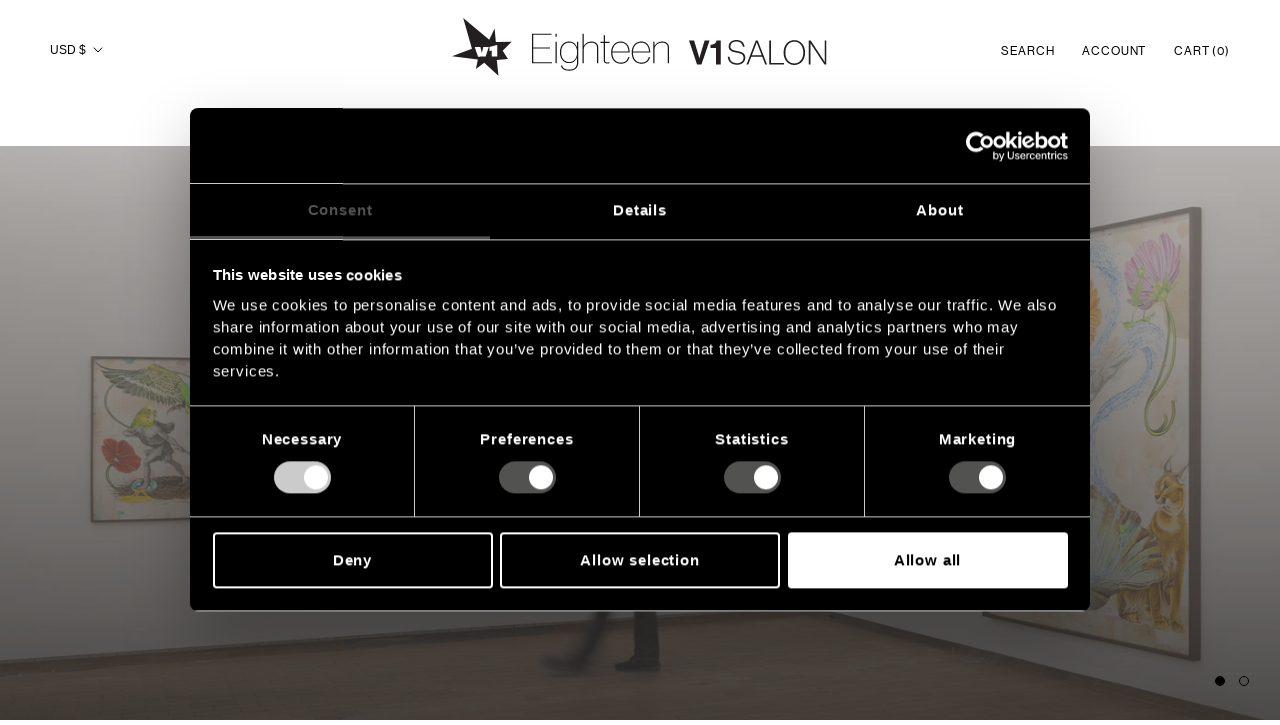

--- FILE ---
content_type: text/html; charset=utf-8
request_url: https://v1gallery.com/en-usd/shop
body_size: 33740
content:
<!doctype html>

<html class="no-js" lang="en">
  <head>
    <meta charset="utf-8"> 
    <meta http-equiv="X-UA-Compatible" content="IE=edge,chrome=1">
    <meta name="viewport" content="width=device-width, initial-scale=1.0, height=device-height, minimum-scale=1.0, maximum-scale=1.0">
    <meta name="theme-color" content="">

    <title>
      V1 Gallery
    </title><meta name="description" content="Contemporary art gallery in Copenhagen, Denmark since 2002."><link rel="canonical" href="https://v1gallery.com/en-usd"><link rel="shortcut icon" href="//v1gallery.com/cdn/shop/files/v1gallery_logo_96x.png?v=1633360816" type="image/png"><meta property="og:type" content="website">
  <meta property="og:title" content="V1 Gallery"><meta property="og:description" content="Contemporary art gallery in Copenhagen, Denmark since 2002."><meta property="og:url" content="https://v1gallery.com/en-usd">
<meta property="og:site_name" content="V1 Gallery"><meta name="twitter:card" content="summary"><meta name="twitter:title" content="V1 Gallery">
  <meta name="twitter:description" content="Contemporary art gallery in Copenhagen, Denmark since 2002.">
    <style>


  :root {
    --heading-font-family : Montserrat, sans-serif;
    --heading-font-weight : 500;
    --heading-font-style  : normal;

    --text-font-family : "Nunito Sans", sans-serif;
    --text-font-weight : 400;
    --text-font-style  : normal;

    --base-text-font-size   : 14px;
    --default-text-font-size: 14px;--background          : #ffffff;
    --background-rgb      : 255, 255, 255;
    --light-background    : #ffffff;
    --light-background-rgb: 255, 255, 255;
    --heading-color       : #000000;
    --text-color          : #000000;
    --text-color-rgb      : 0, 0, 0;
    --text-color-light    : #000000;
    --text-color-light-rgb: 0, 0, 0;
    --link-color          : #000000;
    --link-color-rgb      : 0, 0, 0;
    --border-color        : #d9d9d9;
    --border-color-rgb    : 217, 217, 217;

    --button-background    : #000000;
    --button-background-rgb: 0, 0, 0;
    --button-text-color    : #ffffff;

    --header-background       : #ffffff;
    --header-heading-color    : #000000;
    --header-light-text-color : #000000;
    --header-border-color     : #d9d9d9;

    --footer-background    : #000000;
    --footer-text-color    : #ffffff;
    --footer-heading-color : #ffffff;
    --footer-border-color  : #262626;

    --navigation-background      : #ffffff;
    --navigation-background-rgb  : 255, 255, 255;
    --navigation-text-color      : #000000;
    --navigation-text-color-light: rgba(0, 0, 0, 0.5);
    --navigation-border-color    : rgba(0, 0, 0, 0.25);

    --newsletter-popup-background     : #ffffff;
    --newsletter-popup-text-color     : #000000;
    --newsletter-popup-text-color-rgb : 0, 0, 0;

    --secondary-elements-background       : #ffffff;
    --secondary-elements-background-rgb   : 255, 255, 255;
    --secondary-elements-text-color       : #000000;
    --secondary-elements-text-color-light : rgba(0, 0, 0, 0.5);
    --secondary-elements-border-color     : rgba(0, 0, 0, 0.25);

    --product-sale-price-color    : #e73223;
    --product-sale-price-color-rgb: 231, 50, 35;

    /* Shopify related variables */
    --payment-terms-background-color: #ffffff;

    /* Products */

    --horizontal-spacing-four-products-per-row: 20px;
        --horizontal-spacing-two-products-per-row : 20px;

    --vertical-spacing-four-products-per-row: 40px;
        --vertical-spacing-two-products-per-row : 50px;

    /* Animation */
    --drawer-transition-timing: cubic-bezier(0.645, 0.045, 0.355, 1);
    --header-base-height: 80px; /* We set a default for browsers that do not support CSS variables */

    /* Cursors */
    --cursor-zoom-in-svg    : url(//v1gallery.com/cdn/shop/t/4/assets/cursor-zoom-in.svg?v=100326362725928540331743680777);
    --cursor-zoom-in-2x-svg : url(//v1gallery.com/cdn/shop/t/4/assets/cursor-zoom-in-2x.svg?v=71919207650934979201743680777);
  }
</style>

<script>
  // IE11 does not have support for CSS variables, so we have to polyfill them
  if (!(((window || {}).CSS || {}).supports && window.CSS.supports('(--a: 0)'))) {
    const script = document.createElement('script');
    script.type = 'text/javascript';
    script.src = 'https://cdn.jsdelivr.net/npm/css-vars-ponyfill@2';
    script.onload = function() {
      cssVars({});
    };

    document.getElementsByTagName('head')[0].appendChild(script);
  }
</script>

    <script>window.performance && window.performance.mark && window.performance.mark('shopify.content_for_header.start');</script><meta id="shopify-digital-wallet" name="shopify-digital-wallet" content="/57952534734/digital_wallets/dialog">
<meta name="shopify-checkout-api-token" content="7d99f0099e0292489e7205be5b89e01d">
<meta id="in-context-paypal-metadata" data-shop-id="57952534734" data-venmo-supported="false" data-environment="production" data-locale="en_US" data-paypal-v4="true" data-currency="USD">
<link rel="alternate" hreflang="x-default" href="https://v1gallery.com/">
<link rel="alternate" hreflang="en-AE" href="https://v1gallery.com/en-usd">
<link rel="alternate" hreflang="en-AU" href="https://v1gallery.com/en-usd">
<link rel="alternate" hreflang="en-BH" href="https://v1gallery.com/en-usd">
<link rel="alternate" hreflang="en-CA" href="https://v1gallery.com/en-usd">
<link rel="alternate" hreflang="en-CN" href="https://v1gallery.com/en-usd">
<link rel="alternate" hreflang="en-EG" href="https://v1gallery.com/en-usd">
<link rel="alternate" hreflang="en-HK" href="https://v1gallery.com/en-usd">
<link rel="alternate" hreflang="en-IL" href="https://v1gallery.com/en-usd">
<link rel="alternate" hreflang="en-IN" href="https://v1gallery.com/en-usd">
<link rel="alternate" hreflang="en-JP" href="https://v1gallery.com/en-usd">
<link rel="alternate" hreflang="en-KR" href="https://v1gallery.com/en-usd">
<link rel="alternate" hreflang="en-KW" href="https://v1gallery.com/en-usd">
<link rel="alternate" hreflang="en-MX" href="https://v1gallery.com/en-usd">
<link rel="alternate" hreflang="en-NZ" href="https://v1gallery.com/en-usd">
<link rel="alternate" hreflang="en-QA" href="https://v1gallery.com/en-usd">
<link rel="alternate" hreflang="en-SA" href="https://v1gallery.com/en-usd">
<link rel="alternate" hreflang="en-SG" href="https://v1gallery.com/en-usd">
<link rel="alternate" hreflang="en-TW" href="https://v1gallery.com/en-usd">
<link rel="alternate" hreflang="en-VN" href="https://v1gallery.com/en-usd">
<link rel="alternate" hreflang="en-ZA" href="https://v1gallery.com/en-usd">
<link rel="alternate" hreflang="en-US" href="https://v1gallery.com/en-usd">
<link rel="alternate" hreflang="en-NO" href="https://v1gallery.com/en-usd">
<link rel="alternate" hreflang="en-GB" href="https://v1gallery.com/en-gbp">
<script async="async" src="/checkouts/internal/preloads.js?locale=en-US"></script>
<link rel="preconnect" href="https://shop.app" crossorigin="anonymous">
<script async="async" src="https://shop.app/checkouts/internal/preloads.js?locale=en-US&shop_id=57952534734" crossorigin="anonymous"></script>
<script id="apple-pay-shop-capabilities" type="application/json">{"shopId":57952534734,"countryCode":"DK","currencyCode":"USD","merchantCapabilities":["supports3DS"],"merchantId":"gid:\/\/shopify\/Shop\/57952534734","merchantName":"V1 Gallery","requiredBillingContactFields":["postalAddress","email","phone"],"requiredShippingContactFields":["postalAddress","email","phone"],"shippingType":"shipping","supportedNetworks":["visa","maestro","masterCard","amex"],"total":{"type":"pending","label":"V1 Gallery","amount":"1.00"},"shopifyPaymentsEnabled":true,"supportsSubscriptions":true}</script>
<script id="shopify-features" type="application/json">{"accessToken":"7d99f0099e0292489e7205be5b89e01d","betas":["rich-media-storefront-analytics"],"domain":"v1gallery.com","predictiveSearch":true,"shopId":57952534734,"locale":"en"}</script>
<script>var Shopify = Shopify || {};
Shopify.shop = "v1-gallery.myshopify.com";
Shopify.locale = "en";
Shopify.currency = {"active":"USD","rate":"0.15726156"};
Shopify.country = "US";
Shopify.theme = {"name":"V1 Gallery - Live","id":179867025745,"schema_name":"Prestige","schema_version":"5.1.1","theme_store_id":null,"role":"main"};
Shopify.theme.handle = "null";
Shopify.theme.style = {"id":null,"handle":null};
Shopify.cdnHost = "v1gallery.com/cdn";
Shopify.routes = Shopify.routes || {};
Shopify.routes.root = "/en-usd/";</script>
<script type="module">!function(o){(o.Shopify=o.Shopify||{}).modules=!0}(window);</script>
<script>!function(o){function n(){var o=[];function n(){o.push(Array.prototype.slice.apply(arguments))}return n.q=o,n}var t=o.Shopify=o.Shopify||{};t.loadFeatures=n(),t.autoloadFeatures=n()}(window);</script>
<script>
  window.ShopifyPay = window.ShopifyPay || {};
  window.ShopifyPay.apiHost = "shop.app\/pay";
  window.ShopifyPay.redirectState = null;
</script>
<script id="shop-js-analytics" type="application/json">{"pageType":"index"}</script>
<script defer="defer" async type="module" src="//v1gallery.com/cdn/shopifycloud/shop-js/modules/v2/client.init-shop-cart-sync_D0dqhulL.en.esm.js"></script>
<script defer="defer" async type="module" src="//v1gallery.com/cdn/shopifycloud/shop-js/modules/v2/chunk.common_CpVO7qML.esm.js"></script>
<script type="module">
  await import("//v1gallery.com/cdn/shopifycloud/shop-js/modules/v2/client.init-shop-cart-sync_D0dqhulL.en.esm.js");
await import("//v1gallery.com/cdn/shopifycloud/shop-js/modules/v2/chunk.common_CpVO7qML.esm.js");

  window.Shopify.SignInWithShop?.initShopCartSync?.({"fedCMEnabled":true,"windoidEnabled":true});

</script>
<script>
  window.Shopify = window.Shopify || {};
  if (!window.Shopify.featureAssets) window.Shopify.featureAssets = {};
  window.Shopify.featureAssets['shop-js'] = {"shop-cart-sync":["modules/v2/client.shop-cart-sync_D9bwt38V.en.esm.js","modules/v2/chunk.common_CpVO7qML.esm.js"],"init-fed-cm":["modules/v2/client.init-fed-cm_BJ8NPuHe.en.esm.js","modules/v2/chunk.common_CpVO7qML.esm.js"],"init-shop-email-lookup-coordinator":["modules/v2/client.init-shop-email-lookup-coordinator_pVrP2-kG.en.esm.js","modules/v2/chunk.common_CpVO7qML.esm.js"],"shop-cash-offers":["modules/v2/client.shop-cash-offers_CNh7FWN-.en.esm.js","modules/v2/chunk.common_CpVO7qML.esm.js","modules/v2/chunk.modal_DKF6x0Jh.esm.js"],"init-shop-cart-sync":["modules/v2/client.init-shop-cart-sync_D0dqhulL.en.esm.js","modules/v2/chunk.common_CpVO7qML.esm.js"],"init-windoid":["modules/v2/client.init-windoid_DaoAelzT.en.esm.js","modules/v2/chunk.common_CpVO7qML.esm.js"],"shop-toast-manager":["modules/v2/client.shop-toast-manager_1DND8Tac.en.esm.js","modules/v2/chunk.common_CpVO7qML.esm.js"],"pay-button":["modules/v2/client.pay-button_CFeQi1r6.en.esm.js","modules/v2/chunk.common_CpVO7qML.esm.js"],"shop-button":["modules/v2/client.shop-button_Ca94MDdQ.en.esm.js","modules/v2/chunk.common_CpVO7qML.esm.js"],"shop-login-button":["modules/v2/client.shop-login-button_DPYNfp1Z.en.esm.js","modules/v2/chunk.common_CpVO7qML.esm.js","modules/v2/chunk.modal_DKF6x0Jh.esm.js"],"avatar":["modules/v2/client.avatar_BTnouDA3.en.esm.js"],"shop-follow-button":["modules/v2/client.shop-follow-button_BMKh4nJE.en.esm.js","modules/v2/chunk.common_CpVO7qML.esm.js","modules/v2/chunk.modal_DKF6x0Jh.esm.js"],"init-customer-accounts-sign-up":["modules/v2/client.init-customer-accounts-sign-up_CJXi5kRN.en.esm.js","modules/v2/client.shop-login-button_DPYNfp1Z.en.esm.js","modules/v2/chunk.common_CpVO7qML.esm.js","modules/v2/chunk.modal_DKF6x0Jh.esm.js"],"init-shop-for-new-customer-accounts":["modules/v2/client.init-shop-for-new-customer-accounts_BoBxkgWu.en.esm.js","modules/v2/client.shop-login-button_DPYNfp1Z.en.esm.js","modules/v2/chunk.common_CpVO7qML.esm.js","modules/v2/chunk.modal_DKF6x0Jh.esm.js"],"init-customer-accounts":["modules/v2/client.init-customer-accounts_DCuDTzpR.en.esm.js","modules/v2/client.shop-login-button_DPYNfp1Z.en.esm.js","modules/v2/chunk.common_CpVO7qML.esm.js","modules/v2/chunk.modal_DKF6x0Jh.esm.js"],"checkout-modal":["modules/v2/client.checkout-modal_U_3e4VxF.en.esm.js","modules/v2/chunk.common_CpVO7qML.esm.js","modules/v2/chunk.modal_DKF6x0Jh.esm.js"],"lead-capture":["modules/v2/client.lead-capture_DEgn0Z8u.en.esm.js","modules/v2/chunk.common_CpVO7qML.esm.js","modules/v2/chunk.modal_DKF6x0Jh.esm.js"],"shop-login":["modules/v2/client.shop-login_CoM5QKZ_.en.esm.js","modules/v2/chunk.common_CpVO7qML.esm.js","modules/v2/chunk.modal_DKF6x0Jh.esm.js"],"payment-terms":["modules/v2/client.payment-terms_BmrqWn8r.en.esm.js","modules/v2/chunk.common_CpVO7qML.esm.js","modules/v2/chunk.modal_DKF6x0Jh.esm.js"]};
</script>
<script id="__st">var __st={"a":57952534734,"offset":3600,"reqid":"e42b191f-b000-4ca7-953f-4f81f9a4c936-1764050101","pageurl":"v1gallery.com\/en-usd\/shop","u":"0d0d451d25d9","p":"home"};</script>
<script>window.ShopifyPaypalV4VisibilityTracking = true;</script>
<script id="captcha-bootstrap">!function(){'use strict';const t='contact',e='account',n='new_comment',o=[[t,t],['blogs',n],['comments',n],[t,'customer']],c=[[e,'customer_login'],[e,'guest_login'],[e,'recover_customer_password'],[e,'create_customer']],r=t=>t.map((([t,e])=>`form[action*='/${t}']:not([data-nocaptcha='true']) input[name='form_type'][value='${e}']`)).join(','),a=t=>()=>t?[...document.querySelectorAll(t)].map((t=>t.form)):[];function s(){const t=[...o],e=r(t);return a(e)}const i='password',u='form_key',d=['recaptcha-v3-token','g-recaptcha-response','h-captcha-response',i],f=()=>{try{return window.sessionStorage}catch{return}},m='__shopify_v',_=t=>t.elements[u];function p(t,e,n=!1){try{const o=window.sessionStorage,c=JSON.parse(o.getItem(e)),{data:r}=function(t){const{data:e,action:n}=t;return t[m]||n?{data:e,action:n}:{data:t,action:n}}(c);for(const[e,n]of Object.entries(r))t.elements[e]&&(t.elements[e].value=n);n&&o.removeItem(e)}catch(o){console.error('form repopulation failed',{error:o})}}const l='form_type',E='cptcha';function T(t){t.dataset[E]=!0}const w=window,h=w.document,L='Shopify',v='ce_forms',y='captcha';let A=!1;((t,e)=>{const n=(g='f06e6c50-85a8-45c8-87d0-21a2b65856fe',I='https://cdn.shopify.com/shopifycloud/storefront-forms-hcaptcha/ce_storefront_forms_captcha_hcaptcha.v1.5.2.iife.js',D={infoText:'Protected by hCaptcha',privacyText:'Privacy',termsText:'Terms'},(t,e,n)=>{const o=w[L][v],c=o.bindForm;if(c)return c(t,g,e,D).then(n);var r;o.q.push([[t,g,e,D],n]),r=I,A||(h.body.append(Object.assign(h.createElement('script'),{id:'captcha-provider',async:!0,src:r})),A=!0)});var g,I,D;w[L]=w[L]||{},w[L][v]=w[L][v]||{},w[L][v].q=[],w[L][y]=w[L][y]||{},w[L][y].protect=function(t,e){n(t,void 0,e),T(t)},Object.freeze(w[L][y]),function(t,e,n,w,h,L){const[v,y,A,g]=function(t,e,n){const i=e?o:[],u=t?c:[],d=[...i,...u],f=r(d),m=r(i),_=r(d.filter((([t,e])=>n.includes(e))));return[a(f),a(m),a(_),s()]}(w,h,L),I=t=>{const e=t.target;return e instanceof HTMLFormElement?e:e&&e.form},D=t=>v().includes(t);t.addEventListener('submit',(t=>{const e=I(t);if(!e)return;const n=D(e)&&!e.dataset.hcaptchaBound&&!e.dataset.recaptchaBound,o=_(e),c=g().includes(e)&&(!o||!o.value);(n||c)&&t.preventDefault(),c&&!n&&(function(t){try{if(!f())return;!function(t){const e=f();if(!e)return;const n=_(t);if(!n)return;const o=n.value;o&&e.removeItem(o)}(t);const e=Array.from(Array(32),(()=>Math.random().toString(36)[2])).join('');!function(t,e){_(t)||t.append(Object.assign(document.createElement('input'),{type:'hidden',name:u})),t.elements[u].value=e}(t,e),function(t,e){const n=f();if(!n)return;const o=[...t.querySelectorAll(`input[type='${i}']`)].map((({name:t})=>t)),c=[...d,...o],r={};for(const[a,s]of new FormData(t).entries())c.includes(a)||(r[a]=s);n.setItem(e,JSON.stringify({[m]:1,action:t.action,data:r}))}(t,e)}catch(e){console.error('failed to persist form',e)}}(e),e.submit())}));const S=(t,e)=>{t&&!t.dataset[E]&&(n(t,e.some((e=>e===t))),T(t))};for(const o of['focusin','change'])t.addEventListener(o,(t=>{const e=I(t);D(e)&&S(e,y())}));const B=e.get('form_key'),M=e.get(l),P=B&&M;t.addEventListener('DOMContentLoaded',(()=>{const t=y();if(P)for(const e of t)e.elements[l].value===M&&p(e,B);[...new Set([...A(),...v().filter((t=>'true'===t.dataset.shopifyCaptcha))])].forEach((e=>S(e,t)))}))}(h,new URLSearchParams(w.location.search),n,t,e,['guest_login'])})(!0,!0)}();</script>
<script integrity="sha256-52AcMU7V7pcBOXWImdc/TAGTFKeNjmkeM1Pvks/DTgc=" data-source-attribution="shopify.loadfeatures" defer="defer" src="//v1gallery.com/cdn/shopifycloud/storefront/assets/storefront/load_feature-81c60534.js" crossorigin="anonymous"></script>
<script crossorigin="anonymous" defer="defer" src="//v1gallery.com/cdn/shopifycloud/storefront/assets/shopify_pay/storefront-65b4c6d7.js?v=20250812"></script>
<script data-source-attribution="shopify.dynamic_checkout.dynamic.init">var Shopify=Shopify||{};Shopify.PaymentButton=Shopify.PaymentButton||{isStorefrontPortableWallets:!0,init:function(){window.Shopify.PaymentButton.init=function(){};var t=document.createElement("script");t.src="https://v1gallery.com/cdn/shopifycloud/portable-wallets/latest/portable-wallets.en.js",t.type="module",document.head.appendChild(t)}};
</script>
<script data-source-attribution="shopify.dynamic_checkout.buyer_consent">
  function portableWalletsHideBuyerConsent(e){var t=document.getElementById("shopify-buyer-consent"),n=document.getElementById("shopify-subscription-policy-button");t&&n&&(t.classList.add("hidden"),t.setAttribute("aria-hidden","true"),n.removeEventListener("click",e))}function portableWalletsShowBuyerConsent(e){var t=document.getElementById("shopify-buyer-consent"),n=document.getElementById("shopify-subscription-policy-button");t&&n&&(t.classList.remove("hidden"),t.removeAttribute("aria-hidden"),n.addEventListener("click",e))}window.Shopify?.PaymentButton&&(window.Shopify.PaymentButton.hideBuyerConsent=portableWalletsHideBuyerConsent,window.Shopify.PaymentButton.showBuyerConsent=portableWalletsShowBuyerConsent);
</script>
<script data-source-attribution="shopify.dynamic_checkout.cart.bootstrap">document.addEventListener("DOMContentLoaded",(function(){function t(){return document.querySelector("shopify-accelerated-checkout-cart, shopify-accelerated-checkout")}if(t())Shopify.PaymentButton.init();else{new MutationObserver((function(e,n){t()&&(Shopify.PaymentButton.init(),n.disconnect())})).observe(document.body,{childList:!0,subtree:!0})}}));
</script>
<link id="shopify-accelerated-checkout-styles" rel="stylesheet" media="screen" href="https://v1gallery.com/cdn/shopifycloud/portable-wallets/latest/accelerated-checkout-backwards-compat.css" crossorigin="anonymous">
<style id="shopify-accelerated-checkout-cart">
        #shopify-buyer-consent {
  margin-top: 1em;
  display: inline-block;
  width: 100%;
}

#shopify-buyer-consent.hidden {
  display: none;
}

#shopify-subscription-policy-button {
  background: none;
  border: none;
  padding: 0;
  text-decoration: underline;
  font-size: inherit;
  cursor: pointer;
}

#shopify-subscription-policy-button::before {
  box-shadow: none;
}

      </style>

<script>window.performance && window.performance.mark && window.performance.mark('shopify.content_for_header.end');</script>

    <link rel="stylesheet" href="//v1gallery.com/cdn/shop/t/4/assets/theme.css?v=119697309680089425281743680777">
    <link rel="stylesheet" href="//v1gallery.com/cdn/shop/t/4/assets/custom.css?v=45741683207188281971748263163">

    <script>// This allows to expose several variables to the global scope, to be used in scripts
      window.theme = {
        pageType: "index",
        moneyFormat: "${{amount}}",
        moneyWithCurrencyFormat: "${{amount}} USD",
        productImageSize: "square",
        searchMode: "product,article",
        showPageTransition: false,
        showElementStaggering: false,
        showImageZooming: false
      };

      window.routes = {
        rootUrl: "\/en-usd",
        rootUrlWithoutSlash: "\/en-usd",
        cartUrl: "\/en-usd\/cart",
        cartAddUrl: "\/en-usd\/cart\/add",
        cartChangeUrl: "\/en-usd\/cart\/change",
        searchUrl: "\/en-usd\/search",
        productRecommendationsUrl: "\/en-usd\/recommendations\/products"
      };

      window.languages = {
        cartAddNote: "Add Order Note",
        cartEditNote: "Edit Order Note",
        productImageLoadingError: "This image could not be loaded. Please try to reload the page.",
        productFormAddToCart: "Add to cart",
        productFormUnavailable: "Unavailable",
        productFormSoldOut: "Sold Out",
        shippingEstimatorOneResult: "1 option available:",
        shippingEstimatorMoreResults: "{{count}} options available:",
        shippingEstimatorNoResults: "No shipping could be found",
        cartAgreementAlert: "Please accept our terms and conditions to continue."
      };

      window.lazySizesConfig = {
        loadHidden: false,
        hFac: 0.5,
        expFactor: 2,
        ricTimeout: 150,
        lazyClass: 'Image--lazyLoad',
        loadingClass: 'Image--lazyLoading',
        loadedClass: 'Image--lazyLoaded'
      };

      document.documentElement.className = document.documentElement.className.replace('no-js', 'js');
      document.documentElement.style.setProperty('--window-height', window.innerHeight + 'px');

      // We do a quick detection of some features (we could use Modernizr but for so little...)
      (function() {
        document.documentElement.className += ((window.CSS && window.CSS.supports('(position: sticky) or (position: -webkit-sticky)')) ? ' supports-sticky' : ' no-supports-sticky');
        document.documentElement.className += (window.matchMedia('(-moz-touch-enabled: 1), (hover: none)')).matches ? ' no-supports-hover' : ' supports-hover';
      }());
    </script>

    <script src="//ajax.googleapis.com/ajax/libs/jquery/3.4.1/jquery.min.js" type="text/javascript"></script>
    <script src="//v1gallery.com/cdn/shop/t/4/assets/lazysizes.min.js?v=174358363404432586981743680777" async></script><script src="https://polyfill-fastly.net/v3/polyfill.min.js?unknown=polyfill&features=fetch,Element.prototype.closest,Element.prototype.remove,Element.prototype.classList,Array.prototype.includes,Array.prototype.fill,Object.assign,CustomEvent,IntersectionObserver,IntersectionObserverEntry,URL" defer></script>
    <script src="//v1gallery.com/cdn/shop/t/4/assets/libs.min.js?v=26178543184394469741743680777" defer></script>
    <script src="//v1gallery.com/cdn/shop/t/4/assets/theme.js?v=39881880311310004771743680777" defer></script>
    <script src="//v1gallery.com/cdn/shop/t/4/assets/custom.js?v=162827124703821408131746170657" defer></script>

    <script>
      (function () {
        window.onpageshow = function() {
          if (window.theme.showPageTransition) {
            var pageTransition = document.querySelector('.PageTransition');

            if (pageTransition) {
              pageTransition.style.visibility = 'visible';
              pageTransition.style.opacity = '0';
            }
          }

          // When the page is loaded from the cache, we have to reload the cart content
          document.documentElement.dispatchEvent(new CustomEvent('cart:refresh', {
            bubbles: true
          }));
        };
      })();
    </script>
    
    

    


  <script type="application/ld+json">
  {
    "@context": "http://schema.org",
    "@type": "BreadcrumbList",
  "itemListElement": [{
      "@type": "ListItem",
      "position": 1,
      "name": "Translation missing: en.general.breadcrumb.home",
      "item": "https://v1gallery.com"
    }]
  }
  </script>


    <!-- Start of Cookiebot -->
    <script id="Cookiebot" src="https://consent.cookiebot.com/uc.js" data-cbid="35819ebc-fb5a-4dde-8818-99dbe787ad22" data-blockingmode="auto" type="text/javascript"></script>
      <!-- End of Cookiebot -->
  
    <!-- Start of Sleeknote signup and lead generation tool - www.sleeknote.com 
<script id="sleeknoteScript" type="text/javascript">
	(function () {
		var sleeknoteScriptTag = document.createElement("script");
		sleeknoteScriptTag.type = "text/javascript";
		sleeknoteScriptTag.charset = "utf-8";
		sleeknoteScriptTag.src = ("//sleeknotecustomerscripts.sleeknote.com/9783.js");
		var s = document.getElementById("sleeknoteScript"); 
		s.parentNode.insertBefore(sleeknoteScriptTag, s); 
	})();
</script>
 End of Sleeknote signup and lead generation tool - www.sleeknote.com -->
    
    <!-- Google Tag Manager -->
<script>(function(w,d,s,l,i){w[l]=w[l]||[];w[l].push({'gtm.start':
new Date().getTime(),event:'gtm.js'});var f=d.getElementsByTagName(s)[0],
j=d.createElement(s),dl=l!='dataLayer'?'&l='+l:'';j.async=true;j.src=
'https://www.googletagmanager.com/gtm.js?id='+i+dl;f.parentNode.insertBefore(j,f);
})(window,document,'script','dataLayer','GTM-NW8R422');</script>
<!-- End Google Tag Manager -->
    
  <script src="https://cdn.shopify.com/extensions/019a0131-ca1b-7172-a6b1-2fadce39ca6e/accessibly-28/assets/acc-main.js" type="text/javascript" defer="defer"></script>
<meta property="og:image" content="https://cdn.shopify.com/s/files/1/0579/5253/4734/files/logo_high-res.png?height=628&pad_color=ffffff&v=1679842550&width=1200" />
<meta property="og:image:secure_url" content="https://cdn.shopify.com/s/files/1/0579/5253/4734/files/logo_high-res.png?height=628&pad_color=ffffff&v=1679842550&width=1200" />
<meta property="og:image:width" content="1200" />
<meta property="og:image:height" content="628" />
<link href="https://monorail-edge.shopifysvc.com" rel="dns-prefetch">
<script>(function(){if ("sendBeacon" in navigator && "performance" in window) {try {var session_token_from_headers = performance.getEntriesByType('navigation')[0].serverTiming.find(x => x.name == '_s').description;} catch {var session_token_from_headers = undefined;}var session_cookie_matches = document.cookie.match(/_shopify_s=([^;]*)/);var session_token_from_cookie = session_cookie_matches && session_cookie_matches.length === 2 ? session_cookie_matches[1] : "";var session_token = session_token_from_headers || session_token_from_cookie || "";function handle_abandonment_event(e) {var entries = performance.getEntries().filter(function(entry) {return /monorail-edge.shopifysvc.com/.test(entry.name);});if (!window.abandonment_tracked && entries.length === 0) {window.abandonment_tracked = true;var currentMs = Date.now();var navigation_start = performance.timing.navigationStart;var payload = {shop_id: 57952534734,url: window.location.href,navigation_start,duration: currentMs - navigation_start,session_token,page_type: "index"};window.navigator.sendBeacon("https://monorail-edge.shopifysvc.com/v1/produce", JSON.stringify({schema_id: "online_store_buyer_site_abandonment/1.1",payload: payload,metadata: {event_created_at_ms: currentMs,event_sent_at_ms: currentMs}}));}}window.addEventListener('pagehide', handle_abandonment_event);}}());</script>
<script id="web-pixels-manager-setup">(function e(e,d,r,n,o){if(void 0===o&&(o={}),!Boolean(null===(a=null===(i=window.Shopify)||void 0===i?void 0:i.analytics)||void 0===a?void 0:a.replayQueue)){var i,a;window.Shopify=window.Shopify||{};var t=window.Shopify;t.analytics=t.analytics||{};var s=t.analytics;s.replayQueue=[],s.publish=function(e,d,r){return s.replayQueue.push([e,d,r]),!0};try{self.performance.mark("wpm:start")}catch(e){}var l=function(){var e={modern:/Edge?\/(1{2}[4-9]|1[2-9]\d|[2-9]\d{2}|\d{4,})\.\d+(\.\d+|)|Firefox\/(1{2}[4-9]|1[2-9]\d|[2-9]\d{2}|\d{4,})\.\d+(\.\d+|)|Chrom(ium|e)\/(9{2}|\d{3,})\.\d+(\.\d+|)|(Maci|X1{2}).+ Version\/(15\.\d+|(1[6-9]|[2-9]\d|\d{3,})\.\d+)([,.]\d+|)( \(\w+\)|)( Mobile\/\w+|) Safari\/|Chrome.+OPR\/(9{2}|\d{3,})\.\d+\.\d+|(CPU[ +]OS|iPhone[ +]OS|CPU[ +]iPhone|CPU IPhone OS|CPU iPad OS)[ +]+(15[._]\d+|(1[6-9]|[2-9]\d|\d{3,})[._]\d+)([._]\d+|)|Android:?[ /-](13[3-9]|1[4-9]\d|[2-9]\d{2}|\d{4,})(\.\d+|)(\.\d+|)|Android.+Firefox\/(13[5-9]|1[4-9]\d|[2-9]\d{2}|\d{4,})\.\d+(\.\d+|)|Android.+Chrom(ium|e)\/(13[3-9]|1[4-9]\d|[2-9]\d{2}|\d{4,})\.\d+(\.\d+|)|SamsungBrowser\/([2-9]\d|\d{3,})\.\d+/,legacy:/Edge?\/(1[6-9]|[2-9]\d|\d{3,})\.\d+(\.\d+|)|Firefox\/(5[4-9]|[6-9]\d|\d{3,})\.\d+(\.\d+|)|Chrom(ium|e)\/(5[1-9]|[6-9]\d|\d{3,})\.\d+(\.\d+|)([\d.]+$|.*Safari\/(?![\d.]+ Edge\/[\d.]+$))|(Maci|X1{2}).+ Version\/(10\.\d+|(1[1-9]|[2-9]\d|\d{3,})\.\d+)([,.]\d+|)( \(\w+\)|)( Mobile\/\w+|) Safari\/|Chrome.+OPR\/(3[89]|[4-9]\d|\d{3,})\.\d+\.\d+|(CPU[ +]OS|iPhone[ +]OS|CPU[ +]iPhone|CPU IPhone OS|CPU iPad OS)[ +]+(10[._]\d+|(1[1-9]|[2-9]\d|\d{3,})[._]\d+)([._]\d+|)|Android:?[ /-](13[3-9]|1[4-9]\d|[2-9]\d{2}|\d{4,})(\.\d+|)(\.\d+|)|Mobile Safari.+OPR\/([89]\d|\d{3,})\.\d+\.\d+|Android.+Firefox\/(13[5-9]|1[4-9]\d|[2-9]\d{2}|\d{4,})\.\d+(\.\d+|)|Android.+Chrom(ium|e)\/(13[3-9]|1[4-9]\d|[2-9]\d{2}|\d{4,})\.\d+(\.\d+|)|Android.+(UC? ?Browser|UCWEB|U3)[ /]?(15\.([5-9]|\d{2,})|(1[6-9]|[2-9]\d|\d{3,})\.\d+)\.\d+|SamsungBrowser\/(5\.\d+|([6-9]|\d{2,})\.\d+)|Android.+MQ{2}Browser\/(14(\.(9|\d{2,})|)|(1[5-9]|[2-9]\d|\d{3,})(\.\d+|))(\.\d+|)|K[Aa][Ii]OS\/(3\.\d+|([4-9]|\d{2,})\.\d+)(\.\d+|)/},d=e.modern,r=e.legacy,n=navigator.userAgent;return n.match(d)?"modern":n.match(r)?"legacy":"unknown"}(),u="modern"===l?"modern":"legacy",c=(null!=n?n:{modern:"",legacy:""})[u],f=function(e){return[e.baseUrl,"/wpm","/b",e.hashVersion,"modern"===e.buildTarget?"m":"l",".js"].join("")}({baseUrl:d,hashVersion:r,buildTarget:u}),m=function(e){var d=e.version,r=e.bundleTarget,n=e.surface,o=e.pageUrl,i=e.monorailEndpoint;return{emit:function(e){var a=e.status,t=e.errorMsg,s=(new Date).getTime(),l=JSON.stringify({metadata:{event_sent_at_ms:s},events:[{schema_id:"web_pixels_manager_load/3.1",payload:{version:d,bundle_target:r,page_url:o,status:a,surface:n,error_msg:t},metadata:{event_created_at_ms:s}}]});if(!i)return console&&console.warn&&console.warn("[Web Pixels Manager] No Monorail endpoint provided, skipping logging."),!1;try{return self.navigator.sendBeacon.bind(self.navigator)(i,l)}catch(e){}var u=new XMLHttpRequest;try{return u.open("POST",i,!0),u.setRequestHeader("Content-Type","text/plain"),u.send(l),!0}catch(e){return console&&console.warn&&console.warn("[Web Pixels Manager] Got an unhandled error while logging to Monorail."),!1}}}}({version:r,bundleTarget:l,surface:e.surface,pageUrl:self.location.href,monorailEndpoint:e.monorailEndpoint});try{o.browserTarget=l,function(e){var d=e.src,r=e.async,n=void 0===r||r,o=e.onload,i=e.onerror,a=e.sri,t=e.scriptDataAttributes,s=void 0===t?{}:t,l=document.createElement("script"),u=document.querySelector("head"),c=document.querySelector("body");if(l.async=n,l.src=d,a&&(l.integrity=a,l.crossOrigin="anonymous"),s)for(var f in s)if(Object.prototype.hasOwnProperty.call(s,f))try{l.dataset[f]=s[f]}catch(e){}if(o&&l.addEventListener("load",o),i&&l.addEventListener("error",i),u)u.appendChild(l);else{if(!c)throw new Error("Did not find a head or body element to append the script");c.appendChild(l)}}({src:f,async:!0,onload:function(){if(!function(){var e,d;return Boolean(null===(d=null===(e=window.Shopify)||void 0===e?void 0:e.analytics)||void 0===d?void 0:d.initialized)}()){var d=window.webPixelsManager.init(e)||void 0;if(d){var r=window.Shopify.analytics;r.replayQueue.forEach((function(e){var r=e[0],n=e[1],o=e[2];d.publishCustomEvent(r,n,o)})),r.replayQueue=[],r.publish=d.publishCustomEvent,r.visitor=d.visitor,r.initialized=!0}}},onerror:function(){return m.emit({status:"failed",errorMsg:"".concat(f," has failed to load")})},sri:function(e){var d=/^sha384-[A-Za-z0-9+/=]+$/;return"string"==typeof e&&d.test(e)}(c)?c:"",scriptDataAttributes:o}),m.emit({status:"loading"})}catch(e){m.emit({status:"failed",errorMsg:(null==e?void 0:e.message)||"Unknown error"})}}})({shopId: 57952534734,storefrontBaseUrl: "https://v1gallery.com",extensionsBaseUrl: "https://extensions.shopifycdn.com/cdn/shopifycloud/web-pixels-manager",monorailEndpoint: "https://monorail-edge.shopifysvc.com/unstable/produce_batch",surface: "storefront-renderer",enabledBetaFlags: ["2dca8a86"],webPixelsConfigList: [{"id":"382206289","configuration":"{\"pixel_id\":\"546770686535964\",\"pixel_type\":\"facebook_pixel\",\"metaapp_system_user_token\":\"-\"}","eventPayloadVersion":"v1","runtimeContext":"OPEN","scriptVersion":"ca16bc87fe92b6042fbaa3acc2fbdaa6","type":"APP","apiClientId":2329312,"privacyPurposes":["ANALYTICS","MARKETING","SALE_OF_DATA"],"dataSharingAdjustments":{"protectedCustomerApprovalScopes":["read_customer_address","read_customer_email","read_customer_name","read_customer_personal_data","read_customer_phone"]}},{"id":"shopify-app-pixel","configuration":"{}","eventPayloadVersion":"v1","runtimeContext":"STRICT","scriptVersion":"0450","apiClientId":"shopify-pixel","type":"APP","privacyPurposes":["ANALYTICS","MARKETING"]},{"id":"shopify-custom-pixel","eventPayloadVersion":"v1","runtimeContext":"LAX","scriptVersion":"0450","apiClientId":"shopify-pixel","type":"CUSTOM","privacyPurposes":["ANALYTICS","MARKETING"]}],isMerchantRequest: false,initData: {"shop":{"name":"V1 Gallery","paymentSettings":{"currencyCode":"DKK"},"myshopifyDomain":"v1-gallery.myshopify.com","countryCode":"DK","storefrontUrl":"https:\/\/v1gallery.com\/en-usd"},"customer":null,"cart":null,"checkout":null,"productVariants":[],"purchasingCompany":null},},"https://v1gallery.com/cdn","ae1676cfwd2530674p4253c800m34e853cb",{"modern":"","legacy":""},{"shopId":"57952534734","storefrontBaseUrl":"https:\/\/v1gallery.com","extensionBaseUrl":"https:\/\/extensions.shopifycdn.com\/cdn\/shopifycloud\/web-pixels-manager","surface":"storefront-renderer","enabledBetaFlags":"[\"2dca8a86\"]","isMerchantRequest":"false","hashVersion":"ae1676cfwd2530674p4253c800m34e853cb","publish":"custom","events":"[[\"page_viewed\",{}]]"});</script><script>
  window.ShopifyAnalytics = window.ShopifyAnalytics || {};
  window.ShopifyAnalytics.meta = window.ShopifyAnalytics.meta || {};
  window.ShopifyAnalytics.meta.currency = 'USD';
  var meta = {"page":{"pageType":"home"}};
  for (var attr in meta) {
    window.ShopifyAnalytics.meta[attr] = meta[attr];
  }
</script>
<script class="analytics">
  (function () {
    var customDocumentWrite = function(content) {
      var jquery = null;

      if (window.jQuery) {
        jquery = window.jQuery;
      } else if (window.Checkout && window.Checkout.$) {
        jquery = window.Checkout.$;
      }

      if (jquery) {
        jquery('body').append(content);
      }
    };

    var hasLoggedConversion = function(token) {
      if (token) {
        return document.cookie.indexOf('loggedConversion=' + token) !== -1;
      }
      return false;
    }

    var setCookieIfConversion = function(token) {
      if (token) {
        var twoMonthsFromNow = new Date(Date.now());
        twoMonthsFromNow.setMonth(twoMonthsFromNow.getMonth() + 2);

        document.cookie = 'loggedConversion=' + token + '; expires=' + twoMonthsFromNow;
      }
    }

    var trekkie = window.ShopifyAnalytics.lib = window.trekkie = window.trekkie || [];
    if (trekkie.integrations) {
      return;
    }
    trekkie.methods = [
      'identify',
      'page',
      'ready',
      'track',
      'trackForm',
      'trackLink'
    ];
    trekkie.factory = function(method) {
      return function() {
        var args = Array.prototype.slice.call(arguments);
        args.unshift(method);
        trekkie.push(args);
        return trekkie;
      };
    };
    for (var i = 0; i < trekkie.methods.length; i++) {
      var key = trekkie.methods[i];
      trekkie[key] = trekkie.factory(key);
    }
    trekkie.load = function(config) {
      trekkie.config = config || {};
      trekkie.config.initialDocumentCookie = document.cookie;
      var first = document.getElementsByTagName('script')[0];
      var script = document.createElement('script');
      script.type = 'text/javascript';
      script.onerror = function(e) {
        var scriptFallback = document.createElement('script');
        scriptFallback.type = 'text/javascript';
        scriptFallback.onerror = function(error) {
                var Monorail = {
      produce: function produce(monorailDomain, schemaId, payload) {
        var currentMs = new Date().getTime();
        var event = {
          schema_id: schemaId,
          payload: payload,
          metadata: {
            event_created_at_ms: currentMs,
            event_sent_at_ms: currentMs
          }
        };
        return Monorail.sendRequest("https://" + monorailDomain + "/v1/produce", JSON.stringify(event));
      },
      sendRequest: function sendRequest(endpointUrl, payload) {
        // Try the sendBeacon API
        if (window && window.navigator && typeof window.navigator.sendBeacon === 'function' && typeof window.Blob === 'function' && !Monorail.isIos12()) {
          var blobData = new window.Blob([payload], {
            type: 'text/plain'
          });

          if (window.navigator.sendBeacon(endpointUrl, blobData)) {
            return true;
          } // sendBeacon was not successful

        } // XHR beacon

        var xhr = new XMLHttpRequest();

        try {
          xhr.open('POST', endpointUrl);
          xhr.setRequestHeader('Content-Type', 'text/plain');
          xhr.send(payload);
        } catch (e) {
          console.log(e);
        }

        return false;
      },
      isIos12: function isIos12() {
        return window.navigator.userAgent.lastIndexOf('iPhone; CPU iPhone OS 12_') !== -1 || window.navigator.userAgent.lastIndexOf('iPad; CPU OS 12_') !== -1;
      }
    };
    Monorail.produce('monorail-edge.shopifysvc.com',
      'trekkie_storefront_load_errors/1.1',
      {shop_id: 57952534734,
      theme_id: 179867025745,
      app_name: "storefront",
      context_url: window.location.href,
      source_url: "//v1gallery.com/cdn/s/trekkie.storefront.3c703df509f0f96f3237c9daa54e2777acf1a1dd.min.js"});

        };
        scriptFallback.async = true;
        scriptFallback.src = '//v1gallery.com/cdn/s/trekkie.storefront.3c703df509f0f96f3237c9daa54e2777acf1a1dd.min.js';
        first.parentNode.insertBefore(scriptFallback, first);
      };
      script.async = true;
      script.src = '//v1gallery.com/cdn/s/trekkie.storefront.3c703df509f0f96f3237c9daa54e2777acf1a1dd.min.js';
      first.parentNode.insertBefore(script, first);
    };
    trekkie.load(
      {"Trekkie":{"appName":"storefront","development":false,"defaultAttributes":{"shopId":57952534734,"isMerchantRequest":null,"themeId":179867025745,"themeCityHash":"14099397179383035092","contentLanguage":"en","currency":"USD","eventMetadataId":"058839f2-d212-4d8c-bc4c-6e7b17fa59e5"},"isServerSideCookieWritingEnabled":true,"monorailRegion":"shop_domain","enabledBetaFlags":["f0df213a"]},"Session Attribution":{},"S2S":{"facebookCapiEnabled":true,"source":"trekkie-storefront-renderer","apiClientId":580111}}
    );

    var loaded = false;
    trekkie.ready(function() {
      if (loaded) return;
      loaded = true;

      window.ShopifyAnalytics.lib = window.trekkie;

      var originalDocumentWrite = document.write;
      document.write = customDocumentWrite;
      try { window.ShopifyAnalytics.merchantGoogleAnalytics.call(this); } catch(error) {};
      document.write = originalDocumentWrite;

      window.ShopifyAnalytics.lib.page(null,{"pageType":"home","shopifyEmitted":true});

      var match = window.location.pathname.match(/checkouts\/(.+)\/(thank_you|post_purchase)/)
      var token = match? match[1]: undefined;
      if (!hasLoggedConversion(token)) {
        setCookieIfConversion(token);
        
      }
    });


        var eventsListenerScript = document.createElement('script');
        eventsListenerScript.async = true;
        eventsListenerScript.src = "//v1gallery.com/cdn/shopifycloud/storefront/assets/shop_events_listener-3da45d37.js";
        document.getElementsByTagName('head')[0].appendChild(eventsListenerScript);

})();</script>
<script
  defer
  src="https://v1gallery.com/cdn/shopifycloud/perf-kit/shopify-perf-kit-2.1.2.min.js"
  data-application="storefront-renderer"
  data-shop-id="57952534734"
  data-render-region="gcp-us-east1"
  data-page-type="index"
  data-theme-instance-id="179867025745"
  data-theme-name="Prestige"
  data-theme-version="5.1.1"
  data-monorail-region="shop_domain"
  data-resource-timing-sampling-rate="10"
  data-shs="true"
  data-shs-beacon="true"
  data-shs-export-with-fetch="true"
  data-shs-logs-sample-rate="1"
></script>
</head><body class="prestige--v4 features--heading-small features--heading-uppercase  template-index template-">
    <a class="PageSkipLink u-visually-hidden" href="#main">Skip to content</a>
    <span class="LoadingBar"></span>
    <div class="PageOverlay"></div><div id="shopify-section-popup" class="shopify-section"></div>
    <div id="shopify-section-sidebar-menu" class="shopify-section"><section id="sidebar-menu" class="SidebarMenu Drawer Drawer--small Drawer--fromLeft" aria-hidden="true" data-section-id="sidebar-menu" data-section-type="sidebar-menu">
    <header class="Drawer__Header" data-drawer-animated-left>
      <button class="Drawer__Close Icon-Wrapper--clickable" data-action="close-drawer" data-drawer-id="sidebar-menu" aria-label="Close navigation"><svg class="Icon Icon--close" role="presentation" viewBox="0 0 16 14">
      <path d="M15 0L1 14m14 0L1 0" stroke="currentColor" fill="none" fill-rule="evenodd"></path>
    </svg></button>
    </header>

    <div class="Drawer__Content">
      <div class="Drawer__Main" data-drawer-animated-left data-scrollable>
        <div class="Drawer__Container">
          <nav class="SidebarMenu__Nav SidebarMenu__Nav--primary" aria-label="Sidebar navigation"><div class="Collapsible"><button class="Collapsible__Button Heading u-h1" data-action="toggle-collapsible" >Exhibitions<span class="Collapsible__Plus"></span>
                  </button>
				
                  
                
                	<div class="Collapsible__Inner">
                      <div class="Collapsible__Content">
                        
                        <a class="exhibitions_viewall" href="/blogs/exhibitions">View all</a>
                        
                        <div class="SidebarMenu__Exhibitions"><div class="SidebarMenu__Exhibitions__Item"><a class="MegaMenu__PushLink" href="/en-usd/blogs/exhibitions/alt-flyder"><div class="Exhibitions__Item_Image">
                              
                              <div class="AspectRatio" style="background: url(//v1gallery.com/cdn/shop/files/G6A0282_1x1.jpg?v=1763468489); max-width: px; --aspect-ratio: 1.499108734402852">
                                <img class="Image--lazyLoad Image--fadeIn"
                                     data-src="//v1gallery.com/cdn/shop/files/G6A0282_445x288_crop_center.jpg?v=1763468489"
                                     alt="">

                                <span class="Image__Loader"></span>
                              </div>
                              
                            </div>
                            
                            <div class="Exhibitions__Item_Info"><div class="Exhibitions__Item_Info-Header Heading u-h6">V1 Gallery</div><div class="Heading u-h6">Alt Flyder</div><div class="Heading u-h6">Troels Carlsen</div><div class="Heading u-h6">NOVEMBER 21. 2025 – JANUARY 17. 2026</div></div></a></div>
                          
<div class="SidebarMenu__Exhibitions__Item"><a class="MegaMenu__PushLink" href="/en-usd/blogs/exhibitions/phantom"><div class="Exhibitions__Item_Image">
                              
                              <div class="AspectRatio" style="background: url(//v1gallery.com/cdn/shop/files/G6A0167_rettet_1x1.jpg?v=1763565975); max-width: px; --aspect-ratio: 1.499108734402852">
                                <img class="Image--lazyLoad Image--fadeIn"
                                     data-src="//v1gallery.com/cdn/shop/files/G6A0167_rettet_445x288_crop_center.jpg?v=1763565975"
                                     alt="">

                                <span class="Image__Loader"></span>
                              </div>
                              
                            </div>
                            
                            <div class="Exhibitions__Item_Info"><div class="Exhibitions__Item_Info-Header Heading u-h6">eighteen</div><div class="Heading u-h6">Phantom</div><div class="Heading u-h6">Anton Funck</div><div class="Heading u-h6">NOVEMBER 21. 2025 – JANUARY 17. 2026</div></div></a></div>
                          

    
                          <div class="SidebarMenu__ExhibitionsList">
                            <div class="SidebarMenu__ExhibitionsList-Header">
                              GLOBAL EXHIBITONS 
                            </div>

                            
                            <a href="" class="SidebarMenu__ExhibitionsList-Item">
                              
                              <div class="SidebarMenu__ExhibitionsList-Date">
                                
                              </div>
                            </a>
                            

                            
                            <a href="" class="SidebarMenu__ExhibitionsList-Item">
                              
                              <div class="SidebarMenu__ExhibitionsList-Date">
                                
                              </div>
                            </a>
                            

                            
                            <a href="" class="SidebarMenu__ExhibitionsList-Item">
                              
                              <div class="SidebarMenu__ExhibitionsList-Date">
                                
                              </div>
                            </a>
                            

                            
                            <a href="" class="SidebarMenu__ExhibitionsList-Item">
                              
                              <div class="SidebarMenu__ExhibitionsList-Date">
                                
                              </div>
                            </a>
                            
                          </div>
                            </div>
                      </div>
                    </div>
                
                  
</div><div class="Collapsible"><a href="/en-usd/blogs/artists" class="Collapsible__Button Heading Link Link--primary u-h1">Artists</a></div><div class="Collapsible"><button class="Collapsible__Button Heading u-h1" data-action="toggle-collapsible" aria-expanded="false">Store<span class="Collapsible__Plus"></span>
                  </button>
				
                  
                    <div class="Collapsible__Inner">
                      <div class="Collapsible__Content"><div class="Collapsible"><button class="Collapsible__Button Heading Link--primary u-h1" data-action="toggle-collapsible" aria-expanded="false">Features<span class="Collapsible__Plus"></span>
                              </button>

                              <div class="Collapsible__Inner">
                                <div class="Collapsible__Content">
                                  <ul class="Linklist Linklist--bordered Linklist--spacingLoose"><li class="Linklist__Item">
                                        <a href="/en-usd/collections/new-arrivals" class="Heading u-h1 Link Link--primary">New Arrivals</a>
                                      </li><li class="Linklist__Item">
                                        <a href="/en-usd/collections/framing-options-1" class="Heading u-h1 Link Link--primary">Framing Options</a>
                                      </li><li class="Linklist__Item">
                                        <a href="/en-usd/collections/store" class="Heading u-h1 Link Link--primary">View All</a>
                                      </li></ul>
                                </div>
                              </div></div><div class="Collapsible"><button class="Collapsible__Button Heading Link--primary u-h1" data-action="toggle-collapsible" aria-expanded="false">Editions<span class="Collapsible__Plus"></span>
                              </button>

                              <div class="Collapsible__Inner">
                                <div class="Collapsible__Content">
                                  <ul class="Linklist Linklist--bordered Linklist--spacingLoose"><li class="Linklist__Item">
                                        <a href="/en-usd/collections/prints" class="Heading u-h1 Link Link--primary">Prints</a>
                                      </li><li class="Linklist__Item">
                                        <a href="/en-usd/collections/photography" class="Heading u-h1 Link Link--primary">Photography</a>
                                      </li><li class="Linklist__Item">
                                        <a href="/en-usd/collections/posters" class="Heading u-h1 Link Link--primary">Posters</a>
                                      </li><li class="Linklist__Item">
                                        <a href="/en-usd/collections/editions" class="Heading u-h1 Link Link--primary">View All</a>
                                      </li></ul>
                                </div>
                              </div></div><div class="Collapsible"><button class="Collapsible__Button Heading Link--primary u-h1" data-action="toggle-collapsible" aria-expanded="false">Publications<span class="Collapsible__Plus"></span>
                              </button>

                              <div class="Collapsible__Inner">
                                <div class="Collapsible__Content">
                                  <ul class="Linklist Linklist--bordered Linklist--spacingLoose"><li class="Linklist__Item">
                                        <a href="/en-usd/collections/books" class="Heading u-h1 Link Link--primary">Books</a>
                                      </li><li class="Linklist__Item">
                                        <a href="/en-usd/collections/magazines" class="Heading u-h1 Link Link--primary">Magazines</a>
                                      </li><li class="Linklist__Item">
                                        <a href="/en-usd/collections/publications" class="Heading u-h1 Link Link--primary">View All</a>
                                      </li></ul>
                                </div>
                              </div></div><div class="Collapsible"><button class="Collapsible__Button Heading Link--primary u-h1" data-action="toggle-collapsible" aria-expanded="false">Collectables<span class="Collapsible__Plus"></span>
                              </button>

                              <div class="Collapsible__Inner">
                                <div class="Collapsible__Content">
                                  <ul class="Linklist Linklist--bordered Linklist--spacingLoose"><li class="Linklist__Item">
                                        <a href="/en-usd/collections/accessories" class="Heading u-h1 Link Link--primary">Accessories</a>
                                      </li><li class="Linklist__Item">
                                        <a href="/en-usd/collections/apparel" class="Heading u-h1 Link Link--primary">Apparel</a>
                                      </li><li class="Linklist__Item">
                                        <a href="/en-usd/collections/objects" class="Heading u-h1 Link Link--primary">Objects</a>
                                      </li><li class="Linklist__Item">
                                        <a href="/en-usd/collections/all" class="Heading u-h1 Link Link--primary">View All</a>
                                      </li></ul>
                                </div>
                              </div></div></div>
                    </div>
                  
</div><div class="Collapsible"><a href="/en-usd/blogs/news" class="Collapsible__Button Heading Link Link--primary u-h1">News</a></div><div class="Collapsible"><a href="/en-usd/pages/locations" class="Collapsible__Button Heading Link Link--primary u-h1">Locations</a></div></nav><nav class="SidebarMenu__Nav SidebarMenu__Nav--secondary">
            <ul class="Linklist Linklist--spacingLoose"><li class="Linklist__Item">
                  <a href="/en-usd/account" class="Link Link--primary Heading u-h1">Account</a>
                </li></ul>
          </nav>
        </div>
      </div></div>
</section>

</div>
<div id="sidebar-cart" class="Drawer Drawer--fromRight" aria-hidden="true" data-section-id="cart" data-section-type="cart" data-section-settings='{
  "type": "drawer",
  "itemCount": 0,
  "drawer": true,
  "hasShippingEstimator": false
}'>
  <div class="Drawer__Header Drawer__Container">
      <span class="Drawer__Title Heading u-h4">Cart</span>

      <button class="Drawer__Close Icon-Wrapper--clickable" data-action="close-drawer" data-drawer-id="sidebar-cart" aria-label="Close cart"><svg class="Icon Icon--close" role="presentation" viewBox="0 0 16 14">
      <path d="M15 0L1 14m14 0L1 0" stroke="currentColor" fill="none" fill-rule="evenodd"></path>
    </svg></button>
  </div>

  <form class="Cart Drawer__Content" action="/en-usd/cart" method="POST" novalidate>
    <div class="Drawer__Main" data-scrollable><p class="Cart__Empty Heading u-h5">Your cart is empty</p></div></form>
</div>
<div class="PageContainer">
      <div id="shopify-section-announcement" class="shopify-section"></div>
      <div id="shopify-section-header" class="shopify-section shopify-section--header"><div id="Search" class="Search" aria-hidden="true">
  <div class="Search__Inner">
    <div class="Search__SearchBar">
      <form action="/en-usd/search" name="GET" role="search" class="Search__Form">
        <input type="hidden" name="type" value="product" /> 
        <input type="search" class="Search__Input Heading" name="q" autocomplete="off" autocorrect="off" autocapitalize="off" aria-label="Search" placeholder="Search" autofocus>

      </form>

      <button class="Search__Close Link Link--primary" data-action="close-search" aria-label="Close search"><svg class="Icon Icon--close" role="presentation" viewBox="0 0 16 14">
      <path d="M15 0L1 14m14 0L1 0" stroke="currentColor" fill="none" fill-rule="evenodd"></path>
    </svg></button>
    </div>

    <div class="Search__Results" aria-hidden="true"><div class="PageLayout PageLayout--breakLap">
          <div class="PageLayout__Section"></div>
          <div class="PageLayout__Section PageLayout__Section--secondary"></div>
          <div class="PageLayout__Section PageLayout__Section--third"></div>
        </div></div>
  </div>
</div><header id="section-header"
        class="Header Header--inline   "
        data-section-id="header"
        data-section-type="header"
        data-section-settings='{
  "navigationStyle": "inline",
  "hasTransparentHeader": false,
  "isSticky": true
}'
        role="banner">
  <div class="Header__Wrapper">
    <div class="Header__FlexItem Header__FlexItem--fill">
      <button class="Header__Icon Icon-Wrapper Icon-Wrapper--clickable hidden-desk" aria-expanded="false" data-action="open-drawer" data-drawer-id="sidebar-menu" aria-label="Open navigation">
        <span class="hidden-tablet-and-up"><svg class="Icon Icon--nav" role="presentation" viewBox="0 0 20 14">
      <path d="M0 14v-1h20v1H0zm0-7.5h20v1H0v-1zM0 0h20v1H0V0z" fill="currentColor"></path>
    </svg></span>
        <span class="hidden-phone"><svg class="Icon Icon--nav-desktop" role="presentation" viewBox="0 0 24 16">
      <path d="M0 15.985v-2h24v2H0zm0-9h24v2H0v-2zm0-7h24v2H0v-2z" fill="currentColor"></path>
    </svg></span>
      </button><nav class="Header__MainNav hidden-pocket hidden-lap" aria-label="Main navigation">
          <ul class="HorizontalList HorizontalList--spacingExtraLoose"><li class="HorizontalList__Item " aria-haspopup="true">
                <a href="/en-usd/blogs/exhibitions" class="Heading u-h6">Exhibitions</a><div class="MegaMenu MegaMenu--spacingCenter " aria-hidden="true" >
                      <div class="MegaMenu__Inner MegaMenu__Inner--Exhibitions">
                        
                            <div class="MegaMenu__Item" style="width: 370px; min-width: 250px;">
                              <div class="MegaMenu__ItemInner"><div class="MegaMenu__Push "><a class="MegaMenu__PushLink" href="/en-usd/blogs/exhibitions/alt-flyder"><div class="MegaMenu__PushImageWrapper AspectRatio" style="background: url(//v1gallery.com/cdn/shop/files/G6A0282_1x1.jpg?v=1763468489); max-width: 370px; --aspect-ratio: 1.499108734402852">
                                      <img class="Image--lazyLoad Image--fadeIn"
                                           data-src="//v1gallery.com/cdn/shop/files/G6A0282_630x420_crop_center.jpg?v=1763468489"
                                           alt="">

                                      <span class="Image__Loader"></span>
                                    </div><div class="MegaMenu__PushSubHeading MegaMenu__Push__Heading Heading u-h6">V1 Gallery</div><div class="MegaMenu__PushSubHeading Heading Text--subdued u-h6">Alt Flyder</div><div class="MegaMenu__PushSubHeading Heading Text--subdued u-h6">Troels Carlsen</div><div class="MegaMenu__PushSubHeading Heading Text--subdued u-h6">NOVEMBER 21. 2025 – JANUARY 17. 2026</div></a></div><div class="MegaMenu__Push "><a class="MegaMenu__PushLink" href="/en-usd/blogs/exhibitions/phantom"><div class="MegaMenu__PushImageWrapper AspectRatio" style="background: url(//v1gallery.com/cdn/shop/files/G6A0167_rettet_1x1.jpg?v=1763565975); max-width: 370px; --aspect-ratio: 1.4990460615971655">
                                      <img class="Image--lazyLoad Image--fadeIn"
                                           data-src="//v1gallery.com/cdn/shop/files/G6A0167_rettet_630x420_crop_center.jpg?v=1763565975"
                                           alt="">

                                      <span class="Image__Loader"></span>
                                    </div><div class="MegaMenu__PushSubHeading MegaMenu__Push__Heading Heading u-h6">eighteen</div><div class="MegaMenu__PushSubHeading Heading Text--subdued u-h6">Phantom</div><div class="MegaMenu__PushSubHeading Heading Text--subdued u-h6">Anton Funck</div><div class="MegaMenu__PushSubHeading Heading Text--subdued u-h6">NOVEMBER 21. 2025 – JANUARY 17. 2026</div></a></div></div>

                              <div class="MegaMenu__ExhibitionsList">
                                <div class="MegaMenu__ExhibitionsList-Header">
                                  UPCOMING EXHIBITONS 
                                </div>

                                
                                <a href="" class="MegaMenu__ExhibitionsList-Item">
                                  
                                  <div class="MegaMenu__ExhibitionsList-Date">
                                    
                                  </div>
                                </a>
                                

                                
                                <a href="" class="MegaMenu__ExhibitionsList-Item">
                                  
                                  <div class="MegaMenu__ExhibitionsList-Date">
                                    
                                  </div>
                                </a>
                                

                                
                                <a href="" class="MegaMenu__ExhibitionsList-Item">
                                  
                                  <div class="MegaMenu__ExhibitionsList-Date">
                                    
                                  </div>
                                </a>
                                

                                
                                <a href="" class="MegaMenu__ExhibitionsList-Item">
                                  
                                  <div class="MegaMenu__ExhibitionsList-Date">
                                    
                                  </div>
                                </a>
                                
                              </div>
                            </div>
                        
                        
                      </div>
                    </div></li><li class="HorizontalList__Item " >
                <a href="/en-usd/blogs/artists" class="Heading u-h6">Artists</a></li><li class="HorizontalList__Item " aria-haspopup="true">
                <a href="/en-usd/collections/store" class="Heading u-h6">Store</a><div class="MegaMenu  " aria-hidden="true" >
                      <div class="MegaMenu__Inner "><div class="MegaMenu__Item MegaMenu__Item--fit">
                            <a href="/en-usd#" class="MegaMenu__Title Heading Text--subdued u-h7">Features</a><ul class="Linklist"><li class="Linklist__Item">
                                    <a href="/en-usd/collections/new-arrivals" class="Link Link--secondary">New Arrivals</a>
                                  </li><li class="Linklist__Item">
                                    <a href="/en-usd/collections/framing-options-1" class="Link Link--secondary">Framing Options</a>
                                  </li><li class="Linklist__Item">
                                    <a href="/en-usd/collections/store" class="Link Link--secondary">View All</a>
                                  </li></ul></div><div class="MegaMenu__Item MegaMenu__Item--fit">
                            <a href="/en-usd#" class="MegaMenu__Title Heading Text--subdued u-h7">Editions</a><ul class="Linklist"><li class="Linklist__Item">
                                    <a href="/en-usd/collections/prints" class="Link Link--secondary">Prints</a>
                                  </li><li class="Linklist__Item">
                                    <a href="/en-usd/collections/photography" class="Link Link--secondary">Photography</a>
                                  </li><li class="Linklist__Item">
                                    <a href="/en-usd/collections/posters" class="Link Link--secondary">Posters</a>
                                  </li><li class="Linklist__Item">
                                    <a href="/en-usd/collections/editions" class="Link Link--secondary">View All</a>
                                  </li></ul></div><div class="MegaMenu__Item MegaMenu__Item--fit">
                            <a href="/en-usd#" class="MegaMenu__Title Heading Text--subdued u-h7">Publications</a><ul class="Linklist"><li class="Linklist__Item">
                                    <a href="/en-usd/collections/books" class="Link Link--secondary">Books</a>
                                  </li><li class="Linklist__Item">
                                    <a href="/en-usd/collections/magazines" class="Link Link--secondary">Magazines</a>
                                  </li><li class="Linklist__Item">
                                    <a href="/en-usd/collections/publications" class="Link Link--secondary">View All</a>
                                  </li></ul></div><div class="MegaMenu__Item MegaMenu__Item--fit">
                            <a href="/en-usd#" class="MegaMenu__Title Heading Text--subdued u-h7">Collectables</a><ul class="Linklist"><li class="Linklist__Item">
                                    <a href="/en-usd/collections/accessories" class="Link Link--secondary">Accessories</a>
                                  </li><li class="Linklist__Item">
                                    <a href="/en-usd/collections/apparel" class="Link Link--secondary">Apparel</a>
                                  </li><li class="Linklist__Item">
                                    <a href="/en-usd/collections/objects" class="Link Link--secondary">Objects</a>
                                  </li><li class="Linklist__Item">
                                    <a href="/en-usd/collections/all" class="Link Link--secondary">View All</a>
                                  </li></ul></div>
<div class="MegaMenu__Item" style="width: 25%;"><div class="MegaMenu__Push " style="padding-left: 15px; padding-right: 0;"><a class="MegaMenu__PushLink" href="https://v1gallery.com/en-usd/collections/new-arrivals/products/futura2000-2-2025">

                                  <div class="MegaMenu__PushImageWrapper AspectRatio" style="background: url(//v1gallery.com/cdn/shop/files/Futura_print2_1x1.jpg?v=1744808584); --aspect-ratio: 1.0">
                                    <img class="Image--lazyLoad Image--fadeIn"
                                         data-src="//v1gallery.com/cdn/shop/files/Futura_print2_444x276@2x.jpg?v=1744808584"
                                         alt="">

                                    <span class="Image__Loader"></span>
                                  </div><div class="MegaMenu__PushSubHeading MegaMenu__Push__Heading Heading u-h6">Print</div><div class="MegaMenu__PushSubHeading Heading Text--subdued u-h6">Mads, 2025</div><div class="MegaMenu__PushSubHeading Heading Text--subdued u-h6">FUTURA 2000</div><div class="MegaMenu__PushSubHeading Heading Text--subdued u-h6">$ 1500</div></a></div></div>
                      </div>
                    </div></li><li class="HorizontalList__Item " >
                <a href="/en-usd/blogs/news" class="Heading u-h6">News</a></li><li class="HorizontalList__Item " >
                <a href="/en-usd/pages/locations" class="Heading u-h6">Locations</a></li></ul>
        </nav><form method="post" action="/en-usd/localization" id="localization_form_header" accept-charset="UTF-8" class="Header__LocalizationForm hidden-pocket hidden-lap" enctype="multipart/form-data"><input type="hidden" name="form_type" value="localization" /><input type="hidden" name="utf8" value="✓" /><input type="hidden" name="_method" value="put" /><input type="hidden" name="return_to" value="/en-usd/shop" /><div class="HorizontalList HorizontalList--spacingLoose"><div class="HorizontalList__Item">
            <input type="hidden" name="currency_code" value="USD">
            <span class="u-visually-hidden">Currency</span>

            <button type="button" class="SelectButton Link Link--primary u-h8" aria-haspopup="true" aria-expanded="false" aria-controls="header-currency-popover">
              USD $
<svg class="Icon Icon--select-arrow" role="presentation" viewBox="0 0 19 12">
      <polyline fill="none" stroke="currentColor" points="17 2 9.5 10 2 2" fill-rule="evenodd" stroke-width="2" stroke-linecap="square"></polyline>
    </svg></button>

            <div id="header-currency-popover" class="Popover Popover--small Popover--noWrap" aria-hidden="true">
              <header class="Popover__Header">
                <button type="button" class="Popover__Close Icon-Wrapper--clickable" data-action="close-popover"><svg class="Icon Icon--close" role="presentation" viewBox="0 0 16 14">
      <path d="M15 0L1 14m14 0L1 0" stroke="currentColor" fill="none" fill-rule="evenodd"></path>
    </svg></button>
                <span class="Popover__Title Heading u-h4">Currency</span>
              </header>

              <div class="Popover__Content">
                <div class="Popover__ValueList Popover__ValueList--center" data-scrollable>
                  











                    <button type="submit" name="currency_code" class="Popover__Value  Heading Link Link--primary u-h6"  value="DKK" >
                        DKK kr.
                    </button>
                    






                    <button type="submit" name="currency_code" class="Popover__Value  Heading Link Link--primary u-h6"  value="EUR" >
                        EUR €
                    </button>
                    






































                    <button type="submit" name="currency_code" class="Popover__Value  Heading Link Link--primary u-h6"  value="GBP" >
                        GBP £
                    </button>
                    

                    <button type="submit" name="currency_code" class="Popover__Value is-selected Heading Link Link--primary u-h6"  value="USD" aria-current="true">
                        USD $
                    </button>
                    

</div>
              </div>
            </div>
          </div></div></form></div><div class="Header__FlexItem Header__FlexItem--logo"><div class="Header__Logo"><a href="/en-usd" class="Header__LogoLink"><svg width="376" height="58" viewBox="0 0 376 58" fill="none" xmlns="http://www.w3.org/2000/svg">
<path d="M25.8749 41.4135L0 38.3116L19.9538 30.6761L11.1937 0L37.2644 21.7546L42.6108 10.4102L43.8466 23.9889L59.6759 23.7156L50.673 32.8238L55.9936 41.0782L44.7868 41.975L46.4638 57.8213L32.1994 44.7623L23.8896 51.047L25.8749 41.4135Z" fill="#231F20"/>
<path d="M22.7121 29.0006L28.3991 28.9877L29.8787 35.1487H29.9119L31.2339 28.9836L36.8423 28.9692L33.6151 38.6142L26.0008 38.6327L22.7121 29.0006Z" fill="white"/>
<path d="M39.7036 32.4041L37.4605 33.2857L37.4479 28.9694L45.2939 26.9261L45.3224 38.5887L39.7176 38.6018L39.7036 32.4041Z" fill="white"/>
<path d="M81.2587 16.8144H99.4867V15.6517H79.9709V45.3401H99.9023V44.1362H81.2587V30.5584H98.0336V29.3955H81.2587V16.8144ZM104.76 23.8733H103.514V45.3405H104.76V23.8733ZM104.76 15.8592H103.514V18.6411H104.76V15.8592ZM125.022 29.2295H124.939C124.662 28.3991 124.289 27.6381 123.818 26.9458C123.347 26.2541 122.78 25.6522 122.115 25.1397C121.451 24.6277 120.697 24.2261 119.853 23.9355C119.008 23.6448 118.074 23.4995 117.049 23.4995C115.831 23.4995 114.668 23.7276 113.562 24.1845C112.454 24.6415 111.486 25.32 110.655 26.2192C109.824 27.1189 109.161 28.2472 108.662 29.6033C108.164 30.9597 107.915 32.5377 107.915 34.3367C107.915 35.9706 108.136 37.4445 108.579 38.759C109.022 40.0742 109.638 41.2087 110.426 42.1638C111.216 43.1189 112.171 43.8525 113.292 44.3644C114.413 44.8769 115.665 45.1326 117.049 45.1326C118.987 45.1326 120.621 44.655 121.949 43.7C123.278 42.7452 124.274 41.3956 124.939 39.6517H125.022V44.5513C125.022 45.5752 124.87 46.5166 124.565 47.3748C124.26 48.2327 123.797 48.9733 123.174 49.5963C122.551 50.2192 121.762 50.7102 120.808 51.0702C119.853 51.4299 118.711 51.6102 117.382 51.6102C115.333 51.6102 113.693 51.2637 112.461 50.572C111.229 49.8797 110.475 48.8418 110.199 47.4579H108.911C109.133 49.0356 109.956 50.3023 111.382 51.2571C112.807 52.2122 114.822 52.6898 117.424 52.6898C118.835 52.6898 120.074 52.5094 121.14 52.15C122.205 51.7899 123.112 51.2637 123.859 50.572C125.464 49.1046 126.267 47.0978 126.267 44.5513V23.8733H125.022V29.2295ZM113.832 43.3471C112.849 42.8767 112.011 42.2195 111.32 41.375C110.627 40.5308 110.094 39.5135 109.721 38.3231C109.347 37.1332 109.161 35.8181 109.161 34.3782C109.161 32.8005 109.368 31.4032 109.783 30.1846C110.199 28.9667 110.765 27.9494 111.486 27.1327C112.205 26.3164 113.05 25.6938 114.019 25.2641C114.988 24.8353 116.039 24.6206 117.175 24.6206C118.392 24.6206 119.492 24.8562 120.475 25.3265C121.457 25.7975 122.288 26.4683 122.967 27.3402C123.644 28.2122 124.171 29.2502 124.544 30.4543C124.919 31.6586 125.105 32.9943 125.105 34.4614C125.105 35.929 124.919 37.2576 124.544 38.4475C124.171 39.6379 123.631 40.648 122.925 41.4788C122.219 42.3091 121.374 42.9464 120.392 43.3886C119.409 43.8318 118.323 44.0531 117.133 44.0531C115.914 44.0531 114.814 43.8183 113.832 43.3471ZM131.832 15.6517H130.586V45.3401H131.832V30.9319C131.832 30.1293 132.025 29.3476 132.413 28.586C132.8 27.825 133.333 27.1534 134.011 26.572C134.69 25.9907 135.492 25.5275 136.42 25.1812C137.347 24.8353 138.351 24.6621 139.43 24.6621C141.174 24.6621 142.551 25.1121 143.561 26.0116C144.572 26.9115 145.077 28.2744 145.077 30.1015V45.3401H146.364V29.9771C146.364 28.0669 145.783 26.517 144.621 25.3265C143.457 24.1364 141.797 23.541 139.638 23.541C138.613 23.541 137.693 23.6592 136.877 23.8939C136.06 24.1296 135.34 24.4409 134.718 24.8281C134.094 25.2162 133.547 25.6656 133.077 26.1776C132.606 26.6902 132.219 27.2093 131.914 27.7347H131.832V15.6517ZM148.565 24.9527H151.68V42.0185C151.68 44.3716 152.897 45.5479 155.333 45.5479C155.72 45.5479 156.115 45.5199 156.516 45.4648C156.918 45.4092 157.271 45.3267 157.575 45.2157V44.1362H157.492C156.911 44.3581 156.26 44.4682 155.541 44.4682C154.571 44.4682 153.894 44.2678 153.506 43.8662C153.118 43.4652 152.925 42.8217 152.925 41.9353V24.9527H157.617V23.8733H152.925V17.2297H151.68V23.8733H148.565V24.9527ZM177.756 34.5445C177.699 32.5515 177.395 30.78 176.842 29.2295C176.288 27.6797 175.416 26.4061 174.226 25.4094C173.506 24.8008 172.69 24.3299 171.776 23.9977C170.863 23.6654 169.838 23.4995 168.704 23.4995C167.208 23.4995 165.866 23.7764 164.676 24.3299C163.485 24.884 162.481 25.6522 161.666 26.6345C160.849 27.6171 160.218 28.7798 159.776 30.1221C159.333 31.4654 159.112 32.9115 159.112 34.4614C159.112 36.095 159.319 37.6036 159.734 38.9872C160.15 40.3717 160.772 41.5616 161.603 42.5582C162.434 43.5549 163.457 44.3372 164.676 44.9042C165.893 45.4711 167.292 45.7555 168.87 45.7555C170.087 45.7555 171.187 45.5824 172.17 45.2364C173.152 44.8907 174.004 44.4132 174.724 43.804C175.443 43.1952 176.032 42.4823 176.489 41.6653C176.945 40.8493 177.284 39.9702 177.506 39.0288H176.26C175.762 40.8008 174.897 42.1782 173.665 43.1602C172.433 44.1434 170.835 44.6344 168.87 44.6344C167.485 44.6344 166.26 44.3787 165.195 43.8662C164.129 43.3543 163.243 42.6557 162.537 41.7694C161.832 40.8837 161.292 39.8248 160.918 38.5928C160.544 37.3614 160.358 36.0119 160.358 34.5445H177.756ZM160.399 33.5063C160.482 32.1505 160.738 30.9256 161.167 29.8318C161.596 28.7385 162.17 27.804 162.89 27.0289C163.61 26.2541 164.468 25.6588 165.465 25.2434C166.461 24.8281 167.541 24.6206 168.704 24.6206C170.918 24.6206 172.724 25.3822 174.122 26.9042C175.52 28.4269 176.302 30.6275 176.468 33.5063H160.399ZM198.309 34.5445C198.253 32.5515 197.948 30.78 197.395 29.2295C196.841 27.6797 195.969 26.4061 194.779 25.4094C194.059 24.8008 193.243 24.3299 192.329 23.9977C191.416 23.6654 190.391 23.4995 189.257 23.4995C187.762 23.4995 186.419 23.7764 185.229 24.3299C184.038 24.884 183.035 25.6522 182.219 26.6345C181.402 27.6171 180.772 28.7798 180.33 30.1221C179.886 31.4654 179.665 32.9115 179.665 34.4614C179.665 36.095 179.873 37.6036 180.288 38.9872C180.703 40.3717 181.326 41.5616 182.156 42.5582C182.987 43.5549 184.011 44.3372 185.229 44.9042C186.447 45.4711 187.845 45.7555 189.423 45.7555C190.641 45.7555 191.741 45.5824 192.724 45.2364C193.706 44.8907 194.557 44.4132 195.278 43.804C195.997 43.1952 196.586 42.4823 197.042 41.6653C197.499 40.8493 197.837 39.9702 198.059 39.0288H196.814C196.316 40.8008 195.45 42.1782 194.218 43.1602C192.986 44.1434 191.388 44.6344 189.423 44.6344C188.038 44.6344 186.813 44.3787 185.748 43.8662C184.682 43.3543 183.796 42.6557 183.09 41.7694C182.385 40.8837 181.845 39.8248 181.471 38.5928C181.097 37.3614 180.911 36.0119 180.911 34.5445H198.309ZM180.952 33.5063C181.035 32.1505 181.291 30.9256 181.72 29.8318C182.149 28.7385 182.723 27.804 183.444 27.0289C184.163 26.2541 185.021 25.6588 186.018 25.2434C187.015 24.8281 188.094 24.6206 189.257 24.6206C191.471 24.6206 193.277 25.3822 194.676 26.9042C196.073 28.4269 196.855 30.6275 197.022 33.5063H180.952ZM202.585 23.8733H201.339V45.3401H202.585V30.9319C202.585 30.1293 202.772 29.3476 203.145 28.586C203.519 27.825 204.045 27.1534 204.723 26.572C205.402 25.9907 206.204 25.5275 207.132 25.1812C208.059 24.8353 209.076 24.6621 210.184 24.6621C211.928 24.6621 213.304 25.1121 214.315 26.0116C215.325 26.9115 215.831 28.2744 215.831 30.1015V45.3401H217.077V29.9771C217.077 28.0669 216.495 26.517 215.333 25.3265C214.17 24.1364 212.523 23.541 210.391 23.541C209.367 23.541 208.447 23.6592 207.63 23.8939C206.813 24.1296 206.094 24.4409 205.471 24.8281C204.848 25.2162 204.301 25.6656 203.83 26.1776C203.36 26.6902 202.973 27.2093 202.668 27.7347H202.585V23.8733Z" fill="#181817"/>
<path d="M237 22.545H242.089L246.308 36.4065C246.419 36.808 246.536 37.2322 246.659 37.6784C246.782 38.1254 246.899 38.5381 247.011 38.9174C247.122 39.3638 247.234 39.7995 247.346 40.2231H247.413C247.524 39.7771 247.635 39.3305 247.748 38.8841C247.859 38.5048 247.976 38.0917 248.099 37.6451C248.221 37.1989 248.339 36.786 248.451 36.4065L252.636 22.545H257.557L249.489 46.4841H245.069L237 22.545Z" fill="#231F20"/>
<path d="M263.9 29.9186H258.528V26.7996C259.244 26.7767 259.937 26.6842 260.608 26.5224C261.278 26.361 261.884 26.1182 262.427 25.7946C262.97 25.4714 263.426 25.044 263.796 24.5123C264.165 23.9811 264.408 23.3341 264.524 22.5716H268.648V46.4841H263.9V29.9186Z" fill="#231F20"/>
<path d="M285.089 46.7441C283.599 46.7441 282.288 46.5442 281.154 46.1442C280.02 45.7441 279.07 45.1883 278.303 44.4768C277.536 43.7654 276.941 42.9205 276.519 41.9423C276.096 40.964 275.852 39.9081 275.785 38.7742H277.552C277.641 40.7975 278.358 42.3756 279.703 43.5095C281.048 44.6434 282.832 45.2101 285.056 45.2101C285.967 45.2101 286.812 45.0881 287.59 44.8432C288.368 44.5993 289.046 44.2487 289.624 43.7931C290.202 43.3375 290.652 42.7816 290.975 42.1258C291.297 41.4697 291.458 40.7197 291.458 39.8748C291.458 39.0078 291.33 38.2907 291.075 37.7235C290.819 37.1566 290.402 36.6789 289.824 36.2898C289.246 35.901 288.479 35.5727 287.523 35.3058C286.567 35.0391 285.378 34.7724 283.955 34.5055C282.821 34.3055 281.804 34.0553 280.904 33.7553C280.003 33.455 279.236 33.0663 278.603 32.588C277.969 32.1102 277.486 31.5266 277.152 30.8371C276.819 30.1483 276.652 29.3031 276.652 28.3026C276.652 27.3691 276.841 26.5134 277.219 25.7349C277.596 24.957 278.136 24.2959 278.836 23.7508C279.537 23.206 280.37 22.7785 281.337 22.4669C282.304 22.1558 283.377 22 284.556 22C285.756 22 286.834 22.1614 287.79 22.4835C288.746 22.806 289.558 23.262 290.225 23.851C290.892 24.4401 291.419 25.1405 291.809 25.9519C292.198 26.7635 292.436 27.6582 292.526 28.6363H290.792C290.702 27.8142 290.486 27.0803 290.141 26.4352C289.796 25.7907 289.352 25.2572 288.807 24.8346C288.262 24.4125 287.629 24.0898 286.907 23.8675C286.184 23.6455 285.411 23.5342 284.589 23.5342C282.632 23.5342 281.115 23.9791 280.037 24.8681C278.958 25.7575 278.419 26.891 278.419 28.2694C278.419 29.0029 278.541 29.6199 278.786 30.1202C279.031 30.6205 279.42 31.0486 279.953 31.404C280.487 31.7602 281.171 32.0601 282.005 32.3046C282.838 32.5494 283.844 32.783 285.022 33.0049C286.178 33.2275 287.257 33.4776 288.257 33.7553C289.258 34.0333 290.13 34.4168 290.875 34.9057C291.619 35.3951 292.203 36.0229 292.626 36.7901C293.048 37.557 293.259 38.5406 293.259 39.741C293.259 40.7638 293.064 41.7033 292.676 42.559C292.286 43.4153 291.736 44.1546 291.025 44.7767C290.313 45.3996 289.452 45.8829 288.441 46.2274C287.429 46.5721 286.311 46.7441 285.089 46.7441Z" fill="#231F20"/>
<path d="M299.82 37.3437H309.697L306.081 27.8351C305.947 27.5001 305.802 27.1265 305.646 26.7135C305.489 26.3008 305.344 25.9158 305.21 25.5583C305.054 25.1565 304.909 24.7327 304.775 24.286H304.708L304.307 25.4914C304.194 25.8487 304.061 26.2339 303.905 26.6464C303.748 27.0597 303.603 27.4558 303.469 27.8351L299.82 37.3437ZM303.771 22.545H305.746L315.02 46.4842H313.213L310.266 38.8168H299.251L296.305 46.4842H294.53L303.771 22.545Z" fill="#231F20"/>
<path d="M317.297 22.545H319.038V44.8768H331.928V46.4841H317.297V22.545Z" fill="#231F20"/>
<path d="M342.304 45.4237C343.757 45.4237 345.043 45.1385 346.161 44.5685C347.279 43.998 348.218 43.2156 348.979 42.2207C349.739 41.2258 350.315 40.0683 350.706 38.7489C351.097 37.4297 351.293 36.0321 351.293 34.5563C351.293 33.0805 351.097 31.6831 350.706 30.3635C350.315 29.0444 349.739 27.8872 348.979 26.8919C348.218 25.8974 347.279 25.114 346.161 24.5441C345.043 23.9739 343.757 23.6887 342.304 23.6887C340.85 23.6887 339.565 23.9739 338.447 24.5441C337.328 25.114 336.395 25.8974 335.646 26.8919C334.897 27.8872 334.332 29.0444 333.952 30.3635C333.572 31.6831 333.382 33.0805 333.382 34.5563C333.382 36.0321 333.572 37.4297 333.952 38.7489C334.332 40.0683 334.897 41.2258 335.646 42.2207C336.395 43.2156 337.328 43.998 338.447 44.5685C339.565 45.1385 340.85 45.4237 342.304 45.4237ZM342.304 47C340.672 47 339.196 46.6868 337.877 46.061C336.557 45.4351 335.428 44.5629 334.489 43.445C333.55 42.3269 332.828 41.0129 332.325 39.5034C331.822 37.9943 331.571 36.3455 331.571 34.5563C331.571 32.7901 331.822 31.1463 332.325 29.6257C332.828 28.1051 333.55 26.7859 334.489 25.6676C335.428 24.5499 336.557 23.6776 337.877 23.0513C339.196 22.4254 340.672 22.1124 342.304 22.1124C343.936 22.1124 345.418 22.4254 346.748 23.0513C348.078 23.6776 349.214 24.5499 350.153 25.6676C351.092 26.7859 351.818 28.1051 352.333 29.6257C352.847 31.1463 353.104 32.7901 353.104 34.5563C353.104 36.3455 352.847 37.9943 352.333 39.5034C351.818 41.0129 351.092 42.3269 350.153 43.445C349.214 44.5629 348.078 45.4351 346.748 46.061C345.418 46.6868 343.936 47 342.304 47Z" fill="#231F20"/>
<path d="M356.771 22.545H358.713L369.829 39.4529C370.186 40.011 370.537 40.5526 370.884 41.0767C371.229 41.6015 371.525 42.0873 371.771 42.5333C372.06 43.0469 372.34 43.5269 372.608 43.9729H372.675V22.545H374.349V46.4841H372.507L361.526 29.9446C361.191 29.4311 360.844 28.8954 360.488 28.3371C360.13 27.7796 359.806 27.266 359.517 26.797C359.159 26.2396 358.825 25.6923 358.512 25.1566H358.445V46.4841H356.771V22.545Z" fill="#231F20"/>
</svg></a></div></div>

    <div class="Header__FlexItem Header__FlexItem--fill"><nav class="Header__SecondaryNav hidden-phone">
          <ul class="HorizontalList HorizontalList--spacingLoose hidden-pocket hidden-lap"><li class="HorizontalList__Item">
                <form method="post" action="/en-usd/localization" id="localization_form_header" accept-charset="UTF-8" class="Header__LocalizationForm hidden-pocket hidden-lap" enctype="multipart/form-data"><input type="hidden" name="form_type" value="localization" /><input type="hidden" name="utf8" value="✓" /><input type="hidden" name="_method" value="put" /><input type="hidden" name="return_to" value="/en-usd/shop" /><div class="HorizontalList HorizontalList--spacingLoose"><div class="HorizontalList__Item">
            <input type="hidden" name="currency_code" value="USD">
            <span class="u-visually-hidden">Currency</span>

            <button type="button" class="SelectButton Link Link--primary u-h8" aria-haspopup="true" aria-expanded="false" aria-controls="header-currency-popover">
              USD $
<svg class="Icon Icon--select-arrow" role="presentation" viewBox="0 0 19 12">
      <polyline fill="none" stroke="currentColor" points="17 2 9.5 10 2 2" fill-rule="evenodd" stroke-width="2" stroke-linecap="square"></polyline>
    </svg></button>

            <div id="header-currency-popover" class="Popover Popover--small Popover--noWrap" aria-hidden="true">
              <header class="Popover__Header">
                <button type="button" class="Popover__Close Icon-Wrapper--clickable" data-action="close-popover"><svg class="Icon Icon--close" role="presentation" viewBox="0 0 16 14">
      <path d="M15 0L1 14m14 0L1 0" stroke="currentColor" fill="none" fill-rule="evenodd"></path>
    </svg></button>
                <span class="Popover__Title Heading u-h4">Currency</span>
              </header>

              <div class="Popover__Content">
                <div class="Popover__ValueList Popover__ValueList--center" data-scrollable>
                  











                    <button type="submit" name="currency_code" class="Popover__Value  Heading Link Link--primary u-h6"  value="DKK" >
                        DKK kr.
                    </button>
                    






                    <button type="submit" name="currency_code" class="Popover__Value  Heading Link Link--primary u-h6"  value="EUR" >
                        EUR €
                    </button>
                    






































                    <button type="submit" name="currency_code" class="Popover__Value  Heading Link Link--primary u-h6"  value="GBP" >
                        GBP £
                    </button>
                    

                    <button type="submit" name="currency_code" class="Popover__Value is-selected Heading Link Link--primary u-h6"  value="USD" aria-current="true">
                        USD $
                    </button>
                    

</div>
              </div>
            </div>
          </div></div></form>
              </li><li class="HorizontalList__Item">
              <a href="/en-usd/search" class="Heading Link Link--primary Text--subdued u-h6" data-action="toggle-search">Search</a>
            </li><li class="HorizontalList__Item">
                <a href="/en-usd/account" class="Heading Link Link--primary Text--subdued u-h6">Account</a>
              </li><li class="HorizontalList__Item">
              <a href="/en-usd/cart" class="Heading u-h6" data-action="open-drawer" data-drawer-id="sidebar-cart" aria-label="Open cart">Cart (<span class="Header__CartCount">0</span>)</a>
            </li>
          </ul>
        </nav><a href="/en-usd/search" class="Header__Icon Icon-Wrapper Icon-Wrapper--clickable hidden-desk" data-action="toggle-search" aria-label="Search">
        <span class="hidden-tablet-and-up"><svg class="Icon Icon--search" role="presentation" viewBox="0 0 18 17">
      <g transform="translate(1 1)" stroke="currentColor" fill="none" fill-rule="evenodd" stroke-linecap="square">
        <path d="M16 16l-5.0752-5.0752"></path>
        <circle cx="6.4" cy="6.4" r="6.4"></circle>
      </g>
    </svg></span>
        <span class="hidden-phone"><svg class="Icon Icon--search-desktop" role="presentation" viewBox="0 0 21 21">
      <g transform="translate(1 1)" stroke="currentColor" stroke-width="2" fill="none" fill-rule="evenodd" stroke-linecap="square">
        <path d="M18 18l-5.7096-5.7096"></path>
        <circle cx="7.2" cy="7.2" r="7.2"></circle>
      </g>
    </svg></span>
      </a>

      <a href="/en-usd/cart" class="Header__Icon Icon-Wrapper Icon-Wrapper--clickable hidden-desk" data-action="open-drawer" data-drawer-id="sidebar-cart" aria-expanded="false" aria-label="Open cart">
        <span class="hidden-tablet-and-up"><svg class="Icon Icon--cart" role="presentation" viewBox="0 0 17 20">
      <path d="M0 20V4.995l1 .006v.015l4-.002V4c0-2.484 1.274-4 3.5-4C10.518 0 12 1.48 12 4v1.012l5-.003v.985H1V19h15V6.005h1V20H0zM11 4.49C11 2.267 10.507 1 8.5 1 6.5 1 6 2.27 6 4.49V5l5-.002V4.49z" fill="currentColor"></path>
    </svg></span>
        <span class="hidden-phone"><svg class="Icon Icon--cart-desktop" role="presentation" viewBox="0 0 19 23">
      <path d="M0 22.985V5.995L2 6v.03l17-.014v16.968H0zm17-15H2v13h15v-13zm-5-2.882c0-2.04-.493-3.203-2.5-3.203-2 0-2.5 1.164-2.5 3.203v.912H5V4.647C5 1.19 7.274 0 9.5 0 11.517 0 14 1.354 14 4.647v1.368h-2v-.912z" fill="currentColor"></path>
    </svg></span>
        <span class="Header__CartDot "></span>
      </a>
    </div>
  </div>


</header>

<style>:root {
      --use-sticky-header: 1;
      --use-unsticky-header: 0;
    }

    .shopify-section--header {
      position: -webkit-sticky;
      position: sticky;
    }:root {
      --header-is-not-transparent: 1;
      --header-is-transparent: 0;
    }</style>

<script>
  document.documentElement.style.setProperty('--header-height', document.getElementById('shopify-section-header').offsetHeight + 'px');
</script>

</div>

      <main id="main" role="main">
        <div id="shopify-section-template--24950247686481__slideshow" class="shopify-section shopify-section--slideshow"><section id="section-template--24950247686481__slideshow" data-section-id="template--24950247686481__slideshow" data-section-type="slideshow">
  <div class="Slideshow Slideshow--fullscreen">
    <div class="Slideshow__Carousel  Carousel Carousel--fadeIn Carousel--fixed Carousel--insideDots"
         data-flickity-config='{
  "prevNextButtons": false,
  "setGallerySize": false,
  "adaptiveHeight": false,
  "wrapAround": true,
  "dragThreshold": 15,
  "pauseAutoPlayOnHover": false,
  "autoPlay": 5000,
  "pageDots": true
}'><div id="Slideimage_TWtMNm" class="Slideshow__Slide Carousel__Cell is-selected" style="visibility: visible" data-slide-index="0" >
        		<a href="/en-usd/blogs/exhibitions/alt-flyder">
              
            
              <div class="Slideshow__ImageContainer Image--contrast  hidden-tablet-and-up"
                   style=" background-image: url(//v1gallery.com/cdn/shop/files/G6A0282_rettet_c9ebd116-aa7b-4d4b-bc92-74cf6b2c50ae_1x1.jpg?v=1763719693)">

                  
                    <img class="Slideshow__Image Image--lazyLoad"
                         src="//v1gallery.com/cdn/shop/files/G6A0282_rettet_c9ebd116-aa7b-4d4b-bc92-74cf6b2c50ae_1x1.jpg?v=1763719693"
                         data-src="//v1gallery.com/cdn/shop/files/G6A0282_rettet_c9ebd116-aa7b-4d4b-bc92-74cf6b2c50ae_x800.jpg?v=1763719693"
                         alt="">
                  

                  <noscript>
                    <img class="Slideshow__Image" src="//v1gallery.com/cdn/shop/files/G6A0282_rettet_c9ebd116-aa7b-4d4b-bc92-74cf6b2c50ae_x800.jpg?v=1763719693" alt="">
                  </noscript>
              </div>

              
        		</a>
              

        		<a href="/en-usd/blogs/exhibitions/alt-flyder">
              
            
              <div class="Slideshow__ImageContainer Image--contrast  hidden-phone"
                   style=" background-image: url(//v1gallery.com/cdn/shop/files/G6A0282_rettet_c9ebd116-aa7b-4d4b-bc92-74cf6b2c50ae_1x1.jpg?v=1763719693)">
                

                
                  <img class="Slideshow__Image Image--lazyLoad hide-no-js"
                       data-src="//v1gallery.com/cdn/shop/files/G6A0282_rettet_c9ebd116-aa7b-4d4b-bc92-74cf6b2c50ae_{width}x.jpg?v=1763719693"
                       data-optimumx="1.2"
                       data-widths="[400, 600, 800, 1000, 1200, 1400, 1600, 1800, 2000, 2200]"
                       data-sizes="auto"
                       alt="">
                
                <noscript>
                  <img class="Slideshow__Image" src="//v1gallery.com/cdn/shop/files/G6A0282_rettet_c9ebd116-aa7b-4d4b-bc92-74cf6b2c50ae_1000x.jpg?v=1763719693" alt="">
                </noscript>
              </div>
              
              
        		</a>
              
<div class="Slideshow__Content Slideshow__Content--bottomLeft">
              <header class="SectionHeader">
                <h3 class="SectionHeader__SubHeading Heading u-h6">v1 gallery</h3>
                  <a href="/en-usd/blogs/exhibitions/alt-flyder">
                
              
                <h2 class="SectionHeader__Heading SectionHeader__Heading--emphasize Heading u-h1">
                  <div>Alt flyder</div>
                  <div>troels carlsen</div>
                  <div>21.11.2025 - 17.01.2025</div>
                </h2>
              
                
                  </a>
                
<div class="SectionHeader__ButtonWrapper">
                <div class="ButtonGroup ButtonGroup--spacingSmall "><a href="/en-usd/blogs/exhibitions/alt-flyder" class="ButtonGroup__Item Button">explore more</a></div>
              </div>
              </header>
            </div></div><div id="Slideimage_cxNxxy" class="Slideshow__Slide Carousel__Cell "  data-slide-index="1" >
        		<a href="/en-usd/blogs/exhibitions/phantom">
              
            
              <div class="Slideshow__ImageContainer Image--contrast  hidden-tablet-and-up"
                   style=" background-image: url(//v1gallery.com/cdn/shop/files/G6A0167_rettet_1x1.jpg?v=1763565975)">

                  
                    <img class="Slideshow__Image Image--lazyLoad"
                         src="//v1gallery.com/cdn/shop/files/G6A0167_rettet_1x1.jpg?v=1763565975"
                         data-src="//v1gallery.com/cdn/shop/files/G6A0167_rettet_x800.jpg?v=1763565975"
                         alt="">
                  

                  <noscript>
                    <img class="Slideshow__Image" src="//v1gallery.com/cdn/shop/files/G6A0167_rettet_x800.jpg?v=1763565975" alt="">
                  </noscript>
              </div>

              
        		</a>
              

        		<a href="/en-usd/blogs/exhibitions/phantom">
              
            
              <div class="Slideshow__ImageContainer Image--contrast  hidden-phone"
                   style=" background-image: url(//v1gallery.com/cdn/shop/files/G6A0167_rettet_1x1.jpg?v=1763565975)">
                

                
                  <img class="Slideshow__Image Image--lazyLoad hide-no-js"
                       data-src="//v1gallery.com/cdn/shop/files/G6A0167_rettet_{width}x.jpg?v=1763565975"
                       data-optimumx="1.2"
                       data-widths="[400, 600, 800, 1000, 1200, 1400, 1600, 1800, 2000, 2200]"
                       data-sizes="auto"
                       alt="">
                
                <noscript>
                  <img class="Slideshow__Image" src="//v1gallery.com/cdn/shop/files/G6A0167_rettet_1000x.jpg?v=1763565975" alt="">
                </noscript>
              </div>
              
              
        		</a>
              
<div class="Slideshow__Content Slideshow__Content--bottomLeft">
              <header class="SectionHeader">
                <h3 class="SectionHeader__SubHeading Heading u-h6">Eighteen</h3>
                  <a href="/en-usd/blogs/exhibitions/phantom">
                
              
                <h2 class="SectionHeader__Heading SectionHeader__Heading--emphasize Heading u-h1">
                  <div>Phantom</div>
                  <div>Anton Funck</div>
                  <div>21.11.2025 - 17.01.2025</div>
                </h2>
              
                
                  </a>
                
<div class="SectionHeader__ButtonWrapper">
                <div class="ButtonGroup ButtonGroup--spacingSmall "><a href="/en-usd/blogs/exhibitions/phantom" class="ButtonGroup__Item Button">explore more</a></div>
              </div>
              </header>
            </div></div></div></div>

  <span id="section-template--24950247686481__slideshow-end" class="Anchor"></span>
</section>

<style>
  #section-template--24950247686481__slideshow .Heading,
   #section-template--24950247686481__slideshow .flickity-page-dots {
    color: #000000;
  }

  #section-template--24950247686481__slideshow .Button {
    color: #000000;
    border-color: #ffffff;
  }

  #section-template--24950247686481__slideshow .Button::before {
    background-color: #ffffff;
  }</style>

</div><div id="shopify-section-template--24950247686481__blog-posts" class="shopify-section"><section class="Section Section--spacingNormal" id="section-template--24950247686481__blog-posts" data-section-type="article-list" data-section-id="template--24950247686481__blog-posts">
  <div class="Container">
    
    <div class="Grid Grid--no-margin">
      
      <div class="Grid__Cell 1/4--lap-and-up "><header class="SectionHeader"><h2 class="SectionHeader__Heading Heading u-h1">Latest news</h2></header></div>
      
      <div class="Grid__Cell 3/4--lap-and-up "><div class="ArticleListWrapper">
            <div class="ArticleList Grid Grid--center"><div class="Grid__Cell 1/2--tablet 1/2--lap-and-up "><article class="ArticleItem" ><a href="/en-usd/blogs/news/sara-vide-ericson-participates-in-exhibition-at-liljevalchs-konsthall-in-stockhollm">
      <img class="ArticleItem__Image"
           src="//v1gallery.com/cdn/shop/articles/Skaermbillede-2025-11-19-kl.-16.06.03_ba1ebe55-71de-4355-bb6f-b7f468de03c0_1920x_crop_center.jpg?v=1763565473"
           alt="Sara Vide Ericson participates in exhibition at Liljevalchs Konsthall in Stockholm">

      <noscript>
        <img class="ArticleItem__Image" src="//v1gallery.com/cdn/shop/articles/Skaermbillede-2025-11-19-kl.-16.06.03_ba1ebe55-71de-4355-bb6f-b7f468de03c0_600x.jpg?v=1763565473" alt="Sara Vide Ericson participates in exhibition at Liljevalchs Konsthall in Stockholm">
      </noscript>
    </a><div class="ArticleItem__Content"><h2 class="ArticleItem__Title Heading u-h6">
      <a href="/en-usd/blogs/news/sara-vide-ericson-participates-in-exhibition-at-liljevalchs-konsthall-in-stockhollm">Sara Vide Ericson participates in exhibition at Liljevalchs Konsthall in Stockholm</a>
    </h2>
    
    <div class="ArticleItem__Date Heading u-h6">
      19 Nov 2025
    </div>
      <a href="/en-usd/blogs/news/sara-vide-ericson-participates-in-exhibition-at-liljevalchs-konsthall-in-stockhollm" class="ArticleItem__Link Button Button--primary">Read more</a></div>
</article></div><div class="Grid__Cell 1/2--tablet 1/2--lap-and-up "><article class="ArticleItem" ><a href="/en-usd/blogs/news/chart-x-super-vox-podcast-with-frederik-nystrup-larsen">
      <img class="ArticleItem__Image"
           src="//v1gallery.com/cdn/shop/articles/Skaermbillede_2025-11-19_kl._14.16.02_c6bdd103-0d05-42ea-997f-e048086ab929_1920x_crop_center.png?v=1763815834"
           alt="CHART x Super Vox podcast with Frederik Nystrup-Larsen">

      <noscript>
        <img class="ArticleItem__Image" src="//v1gallery.com/cdn/shop/articles/Skaermbillede_2025-11-19_kl._14.16.02_c6bdd103-0d05-42ea-997f-e048086ab929_600x.png?v=1763815834" alt="CHART x Super Vox podcast with Frederik Nystrup-Larsen">
      </noscript>
    </a><div class="ArticleItem__Content"><h2 class="ArticleItem__Title Heading u-h6">
      <a href="/en-usd/blogs/news/chart-x-super-vox-podcast-with-frederik-nystrup-larsen">CHART x Super Vox podcast with Frederik Nystrup-Larsen</a>
    </h2>
    
    <div class="ArticleItem__Date Heading u-h6">
      19 Nov 2025
    </div>
      <a href="/en-usd/blogs/news/chart-x-super-vox-podcast-with-frederik-nystrup-larsen" class="ArticleItem__Link Button Button--primary">Read more</a></div>
</article></div></div>
          </div>

          
        
      </div>
      
    </div>
      
  </div>
</section>

</div><div id="shopify-section-template--24950247686481__163076279091c8a761" class="shopify-section"><section id="section-template--24950247686481__163076279091c8a761" data-section-id="template--24950247686481__163076279091c8a761" data-section-type="collection-list"><div class="CollectionList CollectionList--grid ">
      

<a href="https://www.instagram.com/v1salon/"  class="CollectionItem CollectionItem--expand Carousel__Cell " data-slide-index="">

<div class="CollectionItem__Wrapper CollectionItem__Wrapper--large" style="background-image: url(//v1gallery.com/cdn/shop/files/V1-SALON_Logo_b7699e2c-0190-439b-b4b2-f50bc72d8c8c_1x1.jpg?v=1711115541)">
    <div class="CollectionItem__ImageWrapper">
      <div class="CollectionItem__Image  Image--lazyLoad Image--zoomOut hide-no-js"
           style="background-position: center center"
           data-optimumx="1.4"
           data-expand="-150"
           data-bgset="//v1gallery.com/cdn/shop/files/V1-SALON_Logo_b7699e2c-0190-439b-b4b2-f50bc72d8c8c_750x960_crop_center.jpg?v=1711115541 750w, //v1gallery.com/cdn/shop/files/V1-SALON_Logo_b7699e2c-0190-439b-b4b2-f50bc72d8c8c_1000x.jpg?v=1711115541 1000w, //v1gallery.com/cdn/shop/files/V1-SALON_Logo_b7699e2c-0190-439b-b4b2-f50bc72d8c8c_1500x.jpg?v=1711115541 1500w"></div><noscript>
          <div class="CollectionItem__Image " style="background-position: center center; background-image: url(//v1gallery.com/cdn/shop/files/V1-SALON_Logo_b7699e2c-0190-439b-b4b2-f50bc72d8c8c_1000x.jpg?v=1711115541)"></div>
        </noscript></div>

    <div class="CollectionItem__Content CollectionItem__Content--middleLeft">
      <header class="SectionHeader"><h2 class="SectionHeader__Heading SectionHeader__Heading--emphasize Heading u-h1" style="color: #ffffff">
          <div></div>
          <div></div>
          <div></div>
        </h2>

        <div class="SectionHeader__ButtonWrapper"><span class="CollectionItem__Link Button">Follow V1 SALON on Instagram</span></div>
      </header>
    </div>
  </div>

</a>



<a href="https://www.instagram.com/v1gallery/?hl=en"  class="CollectionItem CollectionItem--expand Carousel__Cell " data-slide-index="">

<div class="CollectionItem__Wrapper CollectionItem__Wrapper--large" style="background-image: url(//v1gallery.com/cdn/shop/files/Skaermbillede_2025-09-09_kl._15.52.52_1x1.png?v=1757426018)">
    <div class="CollectionItem__ImageWrapper">
      <div class="CollectionItem__Image  Image--lazyLoad Image--zoomOut hide-no-js"
           style="background-position: center left"
           data-optimumx="1.4"
           data-expand="-150"
           data-bgset="//v1gallery.com/cdn/shop/files/Skaermbillede_2025-09-09_kl._15.52.52_750x960_crop_left.png?v=1757426018 750w, //v1gallery.com/cdn/shop/files/Skaermbillede_2025-09-09_kl._15.52.52_1000x.png?v=1757426018 1000w, //v1gallery.com/cdn/shop/files/Skaermbillede_2025-09-09_kl._15.52.52_1500x.png?v=1757426018 1500w"></div><noscript>
          <div class="CollectionItem__Image " style="background-position: center left; background-image: url(//v1gallery.com/cdn/shop/files/Skaermbillede_2025-09-09_kl._15.52.52_1000x.png?v=1757426018)"></div>
        </noscript></div>

    <div class="CollectionItem__Content CollectionItem__Content--middleLeft">
      <header class="SectionHeader"><h2 class="SectionHeader__Heading SectionHeader__Heading--emphasize Heading u-h1" style="color: #ffffff">
          <div></div>
          <div></div>
          <div></div>
        </h2>

        <div class="SectionHeader__ButtonWrapper"><span class="CollectionItem__Link Button">Follow V1 Gallery on Instagram</span></div>
      </header>
    </div>
  </div>

</a>


    </div></section>

<style>
  #section-template--24950247686481__163076279091c8a761 .CollectionItem .Heading,
  #section-template--24950247686481__163076279091c8a761 .flickity-page-dots {
    color: ;
  }

  #section-template--24950247686481__163076279091c8a761 .CollectionItem__Link {
    color: ;
    border-color: ;
  }

  #section-template--24950247686481__163076279091c8a761 .CollectionItem__Link::before {
    background-color: ;
  }

  @media (-moz-touch-enabled: 0), (hover: hover) {
    #section-template--24950247686481__163076279091c8a761 .CollectionItem__Link:hover {
      color: ;
    }
  }
</style>

</div><div id="shopify-section-template--24950247686481__54eb4282-67e2-4197-9f8c-ef5f10e2bc86" class="shopify-section"><section class="Section Section--spacingNormal" data-section-id="template--24950247686481__54eb4282-67e2-4197-9f8c-ef5f10e2bc86" data-section-type="featured-collections" data-settings='{
  "layout": "carousel"
}'>
  <header class="SectionHeader">
    <div class="Container"><h3 class="SectionHeader__SubHeading Heading u-h6">Store</h3><h2 class="SectionHeader__Heading Heading u-h1">New Arrivals</h2></div>
  </header><div class="TabPanel" id="block-template--14874090766542__54eb4282-67e2-4197-9f8c-ef5f10e2bc86-1688455446196a2ff5-0" aria-hidden="false" role="tabpanel" >
      <div class="Container">
        <div class="ProductListWrapper"><div class="ProductList ProductList--carousel Carousel" data-flickity-config='{
    "prevNextButtons": true,
    "pageDots": false,
    "wrapAround": false,
    "contain": true,
    "cellAlign": "left",
    "watchCSS": true,
    "dragThreshold": 8,
    "groupCells": true,
    "arrowShape": {"x0": 20, "x1": 60, "y1": 40, "x2": 60, "y2": 35, "x3": 25}
  }'><div class="Carousel__Cell"><div class="ProductItem ">
  <div class="ProductItem__Wrapper"><a href="/en-usd/products/futura2000-2-2025" class="ProductItem__ImageWrapper "><div class="AspectRatio AspectRatio--square" style="max-width: 2500px;  --aspect-ratio: 1.0"><img class="ProductItem__Image Image--lazyLoad Image--fadeIn" data-src="//v1gallery.com/cdn/shop/files/Futura_print2_{width}x.jpg?v=1744808584" data-widths="[200,400,600,700,800,900,1000,1200]" data-sizes="auto" alt="MADS, 2025" data-media-id="60411299561809">
        <span class="Image__Loader"></span>

        <noscript>
          <img class="ProductItem__Image ProductItem__Image--alternate" src="//v1gallery.com/cdn/shop/files/Futura_print2.2_600x.jpg?v=1744808585" alt="MADS, 2025">
          <img class="ProductItem__Image" src="//v1gallery.com/cdn/shop/files/Futura_print2_600x.jpg?v=1744808584" alt="MADS, 2025">
        </noscript>
      </div>
    </a><div class="ProductItem__Info ProductItem__Info--left"><p class="ProductItem__Vendor Heading">FUTURA2000</p><h2 class="ProductItem__Title Heading">
          <a href="/en-usd/products/futura2000-2-2025">MADS, 2025</a>
        </h2><div class="ProductItem__PriceList  Heading"><span class="ProductItem__Price Price Text--subdued">$1,500</span></div></div></div></div></div><div class="Carousel__Cell"><div class="ProductItem ">
  <div class="ProductItem__Wrapper"><a href="/en-usd/products/sometime-in-the-fall-sometime-in-the-spring-exhibition-catalogue" class="ProductItem__ImageWrapper "><div class="AspectRatio AspectRatio--square" style="max-width: 2500px;  --aspect-ratio: 1.0"><img class="ProductItem__Image Image--lazyLoad Image--fadeIn" data-src="//v1gallery.com/cdn/shop/files/Mads_catalogue_nyjpg_{width}x.jpg?v=1762506239" data-widths="[200,400,600,700,800,900,1000,1200]" data-sizes="auto" alt="SOMEWHERE IN THE FALL, SOMETIME IN THE SPRING, EXHIBITION CATALOGUE" data-media-id="65070660714833">
        <span class="Image__Loader"></span>

        <noscript>
          <img class="ProductItem__Image ProductItem__Image--alternate" src="//v1gallery.com/cdn/shop/files/Mads_catalogue_ny1jpg_600x.jpg?v=1762506809" alt="SOMEWHERE IN THE FALL, SOMETIME IN THE SPRING, EXHIBITION CATALOGUE">
          <img class="ProductItem__Image" src="//v1gallery.com/cdn/shop/files/Mads_catalogue_nyjpg_600x.jpg?v=1762506239" alt="SOMEWHERE IN THE FALL, SOMETIME IN THE SPRING, EXHIBITION CATALOGUE">
        </noscript>
      </div>
    </a><div class="ProductItem__Info ProductItem__Info--left"><p class="ProductItem__Vendor Heading">Mads Bryld</p><h2 class="ProductItem__Title Heading">
          <a href="/en-usd/products/sometime-in-the-fall-sometime-in-the-spring-exhibition-catalogue">SOMEWHERE IN THE FALL, SOMETIME IN THE SPRING, EXHIBITION CATALOGUE</a>
        </h2><div class="ProductItem__PriceList  Heading"><span class="ProductItem__Price Price Text--subdued">$24</span></div></div></div></div></div><div class="Carousel__Cell"><div class="ProductItem ">
  <div class="ProductItem__Wrapper"><a href="/en-usd/products/troels-carlsen-print-5" class="ProductItem__ImageWrapper "><div class="AspectRatio AspectRatio--square" style="max-width: 2500px;  --aspect-ratio: 1.0"><img class="ProductItem__Image Image--lazyLoad Image--fadeIn" data-src="//v1gallery.com/cdn/shop/files/Fish2_{width}x.jpg?v=1760103985" data-widths="[200,400,600,700,800,900,1000,1200]" data-sizes="auto" alt="SEABED #2" data-media-id="64453746721105">
        <span class="Image__Loader"></span>

        <noscript>
          <img class="ProductItem__Image ProductItem__Image--alternate" src="//v1gallery.com/cdn/shopifycloud/storefront/assets/no-image-2048-a2addb12_600x.gif" alt="">
          <img class="ProductItem__Image" src="//v1gallery.com/cdn/shop/files/Fish2_600x.jpg?v=1760103985" alt="SEABED #2">
        </noscript>
      </div>
    </a><div class="ProductItem__Info ProductItem__Info--left"><p class="ProductItem__Vendor Heading">Troels Carlsen</p><h2 class="ProductItem__Title Heading">
          <a href="/en-usd/products/troels-carlsen-print-5">SEABED #2</a>
        </h2><div class="ProductItem__PriceList  Heading"><span class="ProductItem__Price Price Text--subdued">$708</span></div></div></div></div></div><div class="Carousel__Cell"><div class="ProductItem ">
  <div class="ProductItem__Wrapper"><a href="/en-usd/products/troels-carlson-print-4" class="ProductItem__ImageWrapper "><div class="AspectRatio AspectRatio--square" style="max-width: 2500px;  --aspect-ratio: 1.0"><img class="ProductItem__Image Image--lazyLoad Image--fadeIn" data-src="//v1gallery.com/cdn/shop/files/Fish1_{width}x.jpg?v=1760103867" data-widths="[200,400,600,700,800,900,1000,1200]" data-sizes="auto" alt="SEABED #1" data-media-id="64453712773457">
        <span class="Image__Loader"></span>

        <noscript>
          <img class="ProductItem__Image ProductItem__Image--alternate" src="//v1gallery.com/cdn/shopifycloud/storefront/assets/no-image-2048-a2addb12_600x.gif" alt="">
          <img class="ProductItem__Image" src="//v1gallery.com/cdn/shop/files/Fish1_600x.jpg?v=1760103867" alt="SEABED #1">
        </noscript>
      </div>
    </a><div class="ProductItem__Info ProductItem__Info--left"><p class="ProductItem__Vendor Heading">Troels Carlsen</p><h2 class="ProductItem__Title Heading">
          <a href="/en-usd/products/troels-carlson-print-4">SEABED #1</a>
        </h2><div class="ProductItem__PriceList  Heading"><span class="ProductItem__Price Price Text--subdued">$708</span></div></div></div></div></div></div></div><div class="SectionFooter">
            <a href="/en-usd/collections/new-arrivals" class="Button Button--primary">View all products</a>
          </div></div>
    </div></section></div><div id="shopify-section-template--24950247686481__cc542669-54d4-4a59-a35e-1947828da982" class="shopify-section shopify-section--slideshow"><section id="section-template--24950247686481__cc542669-54d4-4a59-a35e-1947828da982" data-section-id="template--24950247686481__cc542669-54d4-4a59-a35e-1947828da982" data-section-type="slideshow">
  <div class="Slideshow ">
    <div class="Slideshow__Carousel  Carousel Carousel--fadeIn  Carousel--insideDots"
         data-flickity-config='{
  "prevNextButtons": false,
  "setGallerySize": true,
  "adaptiveHeight": true,
  "wrapAround": true,
  "dragThreshold": 15,
  "pauseAutoPlayOnHover": false,
  "autoPlay": 5000,
  "pageDots": false
}'></div></div>

  <span id="section-template--24950247686481__cc542669-54d4-4a59-a35e-1947828da982-end" class="Anchor"></span>
</section>

<style>
  #section-template--24950247686481__cc542669-54d4-4a59-a35e-1947828da982 .Heading,
   #section-template--24950247686481__cc542669-54d4-4a59-a35e-1947828da982 .flickity-page-dots {
    color: #ffffff;
  }

  #section-template--24950247686481__cc542669-54d4-4a59-a35e-1947828da982 .Button {
    color: #363636;
    border-color: #ffffff;
  }

  #section-template--24950247686481__cc542669-54d4-4a59-a35e-1947828da982 .Button::before {
    background-color: #ffffff;
  }</style>

</div>
      </main>

      <div id="shopify-section-footer" class="shopify-section shopify-section--footer"><footer id="section-footer" data-section-id="footer" data-section-type="footer" class="Footer " role="contentinfo">
  <div class="Container"><div class="Footer__Inner Grid">
        <div class="Grid__Cell 1/1--phone 1/2--tablet-and-up 1/4--lap-and-up Footer__Info">
              <div class="Footer__Block  Footer__Block--text" ><h2 class="Footer__Title Heading u-h6">V1 Gallery</h2><div class="Footer__Content Rte">
          <p>Slagtehusgade 44D<br/>1715 Copenhagen <br/>+ 45 33 31 03 21<br/>mail@v1gallery.com</p><p>SUBMISSIONS POLICY:<br/>Please note that the gallery does not accept unsolicited artist portfolios.</p>
        </div>
</div>
            



</div>

        <div class="Grid__Cell 1/1--phone 1/1--tablet-and-up 1/2--lap-and-up Footer__Nav">

          <div class="Grid">

                <div class="Grid__Cell 1/1--phone 1/1--tablet-and-up 1/3--lap-and-up">
                  <div class="Footer__Block  Footer__Block--links" ><h2 class="Footer__Title Heading u-h6">Footer - Company</h2>

        <ul class="Linklist"><li class="Linklist__Item">
              <a href="/en-usd/pages/about" class="Link Link--primary" >About</a>
            </li><li class="Linklist__Item">
              <a href="/en-usd/pages/locations" class="Link Link--primary" >Locations</a>
            </li><li class="Linklist__Item">
              <a href="/en-usd/pages/contact" class="Link Link--primary" >Contact</a>
            </li></ul></div>
                </div>
              

                <div class="Grid__Cell 1/1--phone 1/1--tablet-and-up 1/3--lap-and-up">
                  <div class="Footer__Block  Footer__Block--links" ><h2 class="Footer__Title Heading u-h6">Footer - Info</h2>

        <ul class="Linklist"><li class="Linklist__Item">
              <a href="/en-usd/pages/terms-conditions" class="Link Link--primary" >Terms &amp; Conditions</a>
            </li><li class="Linklist__Item">
              <a href="/en-usd/pages/shipping-return" class="Link Link--primary" >Shipping &amp; Return</a>
            </li><li class="Linklist__Item">
              <a href="/en-usd/pages/privacy-policy" class="Link Link--primary" >Privacy Policy</a>
            </li><li class="Linklist__Item">
              <a href="/en-usd/pages/accessibility-statement" class="Link Link--primary" >Accessibility Statement</a>
            </li></ul></div>
                </div>
              

</div>

        </div>

        <div class="Grid__Cell 1/1--phone 1/2--tablet-and-up 1/4--lap-and-up Footer__Newsletter">



                  <div class="Footer__Block  Footer__Block--newsletter" ><h2 class="Footer__Title Heading u-h6">Sign up for newsletter</h2><form method="post" action="/en-usd/contact#footer-newsletter" id="footer-newsletter" accept-charset="UTF-8" class="Footer__Newsletter Form"><input type="hidden" name="form_type" value="customer" /><input type="hidden" name="utf8" value="✓" /><input type="hidden" name="contact[tags]" value="newsletter">
          <input type="email" name="contact[email]" class="Form__Input" aria-label="E-mail" placeholder="E-mail" required>
  
          <div class="consent-container">
            <input type="checkbox" name="contact[tags]" value="newsletter,consent:true" /> I accept marketing messages
          </div>
  
          <button type="submit" class="Form__Submit Button Button--primary">Subscribe</button></form><div class="Footer__MarketsSelector Footer--MarketsSelector--mobile">
        
<form method="post" action="/en-usd/localization" id="localization_form_header" accept-charset="UTF-8" class="Header__LocalizationForm hidden-pocket hidden-lap" enctype="multipart/form-data"><input type="hidden" name="form_type" value="localization" /><input type="hidden" name="utf8" value="✓" /><input type="hidden" name="_method" value="put" /><input type="hidden" name="return_to" value="/en-usd/shop" /><input type="hidden" name="currency_code" value="USD">

  <ul>
    











        <li class="markets__item" tabindex="-1">      
          <button type="submit" name="currency_code" class="Link Link--primary  u-h6"  value="DKK" >
              DKK kr.
          </button>
        </li>
      






        <li class="markets__item" tabindex="-1">      
          <button type="submit" name="currency_code" class="Link Link--primary  u-h6"  value="EUR" >
              EUR €
          </button>
        </li>
      






































        <li class="markets__item" tabindex="-1">      
          <button type="submit" name="currency_code" class="Link Link--primary  u-h6"  value="GBP" >
              GBP £
          </button>
        </li>
      

        <li class="markets__item" tabindex="-1">      
          <button type="submit" name="currency_code" class="Link Link--primary Link--active u-h6"  value="USD" aria-current="true">
              USD $
          </button>
        </li>
      

</ul></form>
      </div></div>
              
</div>
      </div><div class="Footer__MarketsSelector Footer--MarketsSelector--desktop">
      <div class="Grid">

        <div class="Grid__Cell 1/1--phone 1/1--tablet-and-up 1/4--lap-and-up Footer__Copyright">
          
<form method="post" action="/en-usd/localization" id="localization_form_header" accept-charset="UTF-8" class="Header__LocalizationForm hidden-pocket hidden-lap" enctype="multipart/form-data"><input type="hidden" name="form_type" value="localization" /><input type="hidden" name="utf8" value="✓" /><input type="hidden" name="_method" value="put" /><input type="hidden" name="return_to" value="/en-usd/shop" /><input type="hidden" name="currency_code" value="USD">

  <ul>
    











        <li class="markets__item" tabindex="-1">      
          <button type="submit" name="currency_code" class="Link Link--primary  u-h6"  value="DKK" >
              DKK kr.
          </button>
        </li>
      






        <li class="markets__item" tabindex="-1">      
          <button type="submit" name="currency_code" class="Link Link--primary  u-h6"  value="EUR" >
              EUR €
          </button>
        </li>
      






































        <li class="markets__item" tabindex="-1">      
          <button type="submit" name="currency_code" class="Link Link--primary  u-h6"  value="GBP" >
              GBP £
          </button>
        </li>
      

        <li class="markets__item" tabindex="-1">      
          <button type="submit" name="currency_code" class="Link Link--primary Link--active u-h6"  value="USD" aria-current="true">
              USD $
          </button>
        </li>
      

</ul></form>
        </div>

        <div class="Grid__Cell 1/1--phone 1/1--tablet-and-up 3/4--lap-and-up Footer__Payment"><ul class="HorizontalList SocialIcons"><li class="HorizontalList__Item">
                  <a href="https://www.instagram.com/v1gallery" class="Link Link--primary" target="_blank">
                    
                      <svg class="Icon Icon--instagram" role="presentation" viewBox="0 0 32 32">
                        <path d="M15.994 2.886c4.273 0 4.775.019 6.464.095 1.562.07 2.406.33 2.971.552.749.292 1.283.635 1.841 1.194s.908 1.092 1.194 1.841c.216.565.483 1.41.552 2.971.076 1.689.095 2.19.095 6.464s-.019 4.775-.095 6.464c-.07 1.562-.33 2.406-.552 2.971-.292.749-.635 1.283-1.194 1.841s-1.092.908-1.841 1.194c-.565.216-1.41.483-2.971.552-1.689.076-2.19.095-6.464.095s-4.775-.019-6.464-.095c-1.562-.07-2.406-.33-2.971-.552-.749-.292-1.283-.635-1.841-1.194s-.908-1.092-1.194-1.841c-.216-.565-.483-1.41-.552-2.971-.076-1.689-.095-2.19-.095-6.464s.019-4.775.095-6.464c.07-1.562.33-2.406.552-2.971.292-.749.635-1.283 1.194-1.841s1.092-.908 1.841-1.194c.565-.216 1.41-.483 2.971-.552 1.689-.083 2.19-.095 6.464-.095zm0-2.883c-4.343 0-4.889.019-6.597.095-1.702.076-2.864.349-3.879.743-1.054.406-1.943.959-2.832 1.848S1.251 4.473.838 5.521C.444 6.537.171 7.699.095 9.407.019 11.109 0 11.655 0 15.997s.019 4.889.095 6.597c.076 1.702.349 2.864.743 3.886.406 1.054.959 1.943 1.848 2.832s1.784 1.435 2.832 1.848c1.016.394 2.178.667 3.886.743s2.248.095 6.597.095 4.889-.019 6.597-.095c1.702-.076 2.864-.349 3.886-.743 1.054-.406 1.943-.959 2.832-1.848s1.435-1.784 1.848-2.832c.394-1.016.667-2.178.743-3.886s.095-2.248.095-6.597-.019-4.889-.095-6.597c-.076-1.702-.349-2.864-.743-3.886-.406-1.054-.959-1.943-1.848-2.832S27.532 1.247 26.484.834C25.468.44 24.306.167 22.598.091c-1.714-.07-2.26-.089-6.603-.089zm0 7.778c-4.533 0-8.216 3.676-8.216 8.216s3.683 8.216 8.216 8.216 8.216-3.683 8.216-8.216-3.683-8.216-8.216-8.216zm0 13.549c-2.946 0-5.333-2.387-5.333-5.333s2.387-5.333 5.333-5.333 5.333 2.387 5.333 5.333-2.387 5.333-5.333 5.333zM26.451 7.457c0 1.059-.858 1.917-1.917 1.917s-1.917-.858-1.917-1.917c0-1.059.858-1.917 1.917-1.917s1.917.858 1.917 1.917z"></path>
                      </svg>

                    
                  </a>
                </li><li class="HorizontalList__Item">
                  <a href="https://www.facebook.com/v1gallery/" class="Link Link--primary" target="_blank">
                    
                      <svg class="Icon Icon--facebook" viewBox="0 0 9 17">
                        <path d="M5.842 17V9.246h2.653l.398-3.023h-3.05v-1.93c0-.874.246-1.47 1.526-1.47H9V.118C8.718.082 7.75 0 6.623 0 4.27 0 2.66 1.408 2.66 3.994v2.23H0v3.022h2.66V17h3.182z"></path>
                      </svg>
                    
                  </a>
                </li><li class="HorizontalList__Item">
                  <a href="https://www.artsy.net/partner/v1-gallery" class="Link Link--primary" target="_blank">
                    

                      <svg class="Icon Icon--artsy" width="50" height="50" viewBox="0 0 400 400" fill="none" xmlns="http://www.w3.org/2000/svg">
                      <g clip-path="url(#clip0_35_125)">
                      <path d="M373.069 373.069H311.446V292.755H284.398V373.069H26.9312V26.9312H373.069V373.069ZM0 400H400V1.64565e-05H0V400Z" fill="currentColor"/>
                      <path d="M143.402 96.9607H144.067L164.773 153.47H122.502L143.402 96.9607ZM158.716 70.9922H129.197L68.3835 221.733H97.0141L111.886 181.832H175.14L190.01 221.733H219.752L158.716 70.9922Z" fill="currentColor"/>
                      </g>
                      <defs>
                      <clipPath id="clip0_35_125">
                      <rect width="400" height="400" fill="white"/>
                      </clipPath>
                      </defs>
                      </svg>

                    
                  </a>
                </li></ul></div>

      </div>
    </div>

    <div class="Footer__Aside"><div class="Grid">

        <div class="Grid__Cell 1/1--phone 1/1--tablet-and-up 1/4--lap-and-up Footer__Copyright">
          <div class="Footer__Copyright">
            <a href="/en-usd" class="Footer__StoreName Heading u-h6 Link Link--secondary">© V1 Gallery</a>
          </div>
        </div>

        <div class="Grid__Cell 1/1--phone 1/1--tablet-and-up 3/4--lap-and-up Footer__Payment"><ul class="Footer__PaymentList HorizontalList">
                <li class="HorizontalList__Item"><svg xmlns="http://www.w3.org/2000/svg" role="img" aria-labelledby="pi-american_express" viewBox="0 0 38 24" width="38" height="24"><title id="pi-american_express">American Express</title><path fill="#000" d="M35 0H3C1.3 0 0 1.3 0 3v18c0 1.7 1.4 3 3 3h32c1.7 0 3-1.3 3-3V3c0-1.7-1.4-3-3-3Z" opacity=".07"/><path fill="#006FCF" d="M35 1c1.1 0 2 .9 2 2v18c0 1.1-.9 2-2 2H3c-1.1 0-2-.9-2-2V3c0-1.1.9-2 2-2h32Z"/><path fill="#FFF" d="M22.012 19.936v-8.421L37 11.528v2.326l-1.732 1.852L37 17.573v2.375h-2.766l-1.47-1.622-1.46 1.628-9.292-.02Z"/><path fill="#006FCF" d="M23.013 19.012v-6.57h5.572v1.513h-3.768v1.028h3.678v1.488h-3.678v1.01h3.768v1.531h-5.572Z"/><path fill="#006FCF" d="m28.557 19.012 3.083-3.289-3.083-3.282h2.386l1.884 2.083 1.89-2.082H37v.051l-3.017 3.23L37 18.92v.093h-2.307l-1.917-2.103-1.898 2.104h-2.321Z"/><path fill="#FFF" d="M22.71 4.04h3.614l1.269 2.881V4.04h4.46l.77 2.159.771-2.159H37v8.421H19l3.71-8.421Z"/><path fill="#006FCF" d="m23.395 4.955-2.916 6.566h2l.55-1.315h2.98l.55 1.315h2.05l-2.904-6.566h-2.31Zm.25 3.777.875-2.09.873 2.09h-1.748Z"/><path fill="#006FCF" d="M28.581 11.52V4.953l2.811.01L32.84 9l1.456-4.046H37v6.565l-1.74.016v-4.51l-1.644 4.494h-1.59L30.35 7.01v4.51h-1.768Z"/></svg>
</li><li class="HorizontalList__Item"><svg version="1.1" xmlns="http://www.w3.org/2000/svg" role="img" x="0" y="0" width="38" height="24" viewBox="0 0 165.521 105.965" xml:space="preserve" aria-labelledby="pi-apple_pay"><title id="pi-apple_pay">Apple Pay</title><path fill="#000" d="M150.698 0H14.823c-.566 0-1.133 0-1.698.003-.477.004-.953.009-1.43.022-1.039.028-2.087.09-3.113.274a10.51 10.51 0 0 0-2.958.975 9.932 9.932 0 0 0-4.35 4.35 10.463 10.463 0 0 0-.975 2.96C.113 9.611.052 10.658.024 11.696a70.22 70.22 0 0 0-.022 1.43C0 13.69 0 14.256 0 14.823v76.318c0 .567 0 1.132.002 1.699.003.476.009.953.022 1.43.028 1.036.09 2.084.275 3.11a10.46 10.46 0 0 0 .974 2.96 9.897 9.897 0 0 0 1.83 2.52 9.874 9.874 0 0 0 2.52 1.83c.947.483 1.917.79 2.96.977 1.025.183 2.073.245 3.112.273.477.011.953.017 1.43.02.565.004 1.132.004 1.698.004h135.875c.565 0 1.132 0 1.697-.004.476-.002.952-.009 1.431-.02 1.037-.028 2.085-.09 3.113-.273a10.478 10.478 0 0 0 2.958-.977 9.955 9.955 0 0 0 4.35-4.35c.483-.947.789-1.917.974-2.96.186-1.026.246-2.074.274-3.11.013-.477.02-.954.022-1.43.004-.567.004-1.132.004-1.699V14.824c0-.567 0-1.133-.004-1.699a63.067 63.067 0 0 0-.022-1.429c-.028-1.038-.088-2.085-.274-3.112a10.4 10.4 0 0 0-.974-2.96 9.94 9.94 0 0 0-4.35-4.35A10.52 10.52 0 0 0 156.939.3c-1.028-.185-2.076-.246-3.113-.274a71.417 71.417 0 0 0-1.431-.022C151.83 0 151.263 0 150.698 0z" /><path fill="#FFF" d="M150.698 3.532l1.672.003c.452.003.905.008 1.36.02.793.022 1.719.065 2.583.22.75.135 1.38.34 1.984.648a6.392 6.392 0 0 1 2.804 2.807c.306.6.51 1.226.645 1.983.154.854.197 1.783.218 2.58.013.45.019.9.02 1.36.005.557.005 1.113.005 1.671v76.318c0 .558 0 1.114-.004 1.682-.002.45-.008.9-.02 1.35-.022.796-.065 1.725-.221 2.589a6.855 6.855 0 0 1-.645 1.975 6.397 6.397 0 0 1-2.808 2.807c-.6.306-1.228.511-1.971.645-.881.157-1.847.2-2.574.22-.457.01-.912.017-1.379.019-.555.004-1.113.004-1.669.004H14.801c-.55 0-1.1 0-1.66-.004a74.993 74.993 0 0 1-1.35-.018c-.744-.02-1.71-.064-2.584-.22a6.938 6.938 0 0 1-1.986-.65 6.337 6.337 0 0 1-1.622-1.18 6.355 6.355 0 0 1-1.178-1.623 6.935 6.935 0 0 1-.646-1.985c-.156-.863-.2-1.788-.22-2.578a66.088 66.088 0 0 1-.02-1.355l-.003-1.327V14.474l.002-1.325a66.7 66.7 0 0 1 .02-1.357c.022-.792.065-1.717.222-2.587a6.924 6.924 0 0 1 .646-1.981c.304-.598.7-1.144 1.18-1.623a6.386 6.386 0 0 1 1.624-1.18 6.96 6.96 0 0 1 1.98-.646c.865-.155 1.792-.198 2.586-.22.452-.012.905-.017 1.354-.02l1.677-.003h135.875" /><g><g><path fill="#000" d="M43.508 35.77c1.404-1.755 2.356-4.112 2.105-6.52-2.054.102-4.56 1.355-6.012 3.112-1.303 1.504-2.456 3.959-2.156 6.266 2.306.2 4.61-1.152 6.063-2.858" /><path fill="#000" d="M45.587 39.079c-3.35-.2-6.196 1.9-7.795 1.9-1.6 0-4.049-1.8-6.698-1.751-3.447.05-6.645 2-8.395 5.1-3.598 6.2-.95 15.4 2.55 20.45 1.699 2.5 3.747 5.25 6.445 5.151 2.55-.1 3.549-1.65 6.647-1.65 3.097 0 3.997 1.65 6.696 1.6 2.798-.05 4.548-2.5 6.247-5 1.95-2.85 2.747-5.6 2.797-5.75-.05-.05-5.396-2.101-5.446-8.251-.05-5.15 4.198-7.6 4.398-7.751-2.399-3.548-6.147-3.948-7.447-4.048" /></g><g><path fill="#000" d="M78.973 32.11c7.278 0 12.347 5.017 12.347 12.321 0 7.33-5.173 12.373-12.529 12.373h-8.058V69.62h-5.822V32.11h14.062zm-8.24 19.807h6.68c5.07 0 7.954-2.729 7.954-7.46 0-4.73-2.885-7.434-7.928-7.434h-6.706v14.894z" /><path fill="#000" d="M92.764 61.847c0-4.809 3.665-7.564 10.423-7.98l7.252-.442v-2.08c0-3.04-2.001-4.704-5.562-4.704-2.938 0-5.07 1.507-5.51 3.82h-5.252c.157-4.86 4.731-8.395 10.918-8.395 6.654 0 10.995 3.483 10.995 8.89v18.663h-5.38v-4.497h-.13c-1.534 2.937-4.914 4.782-8.579 4.782-5.406 0-9.175-3.222-9.175-8.057zm17.675-2.417v-2.106l-6.472.416c-3.64.234-5.536 1.585-5.536 3.95 0 2.288 1.975 3.77 5.068 3.77 3.95 0 6.94-2.522 6.94-6.03z" /><path fill="#000" d="M120.975 79.652v-4.496c.364.051 1.247.103 1.715.103 2.573 0 4.029-1.09 4.913-3.899l.52-1.663-9.852-27.293h6.082l6.863 22.146h.13l6.862-22.146h5.927l-10.216 28.67c-2.34 6.577-5.017 8.735-10.683 8.735-.442 0-1.872-.052-2.261-.157z" /></g></g></svg>
</li><li class="HorizontalList__Item"><svg xmlns="http://www.w3.org/2000/svg" role="img" viewBox="0 0 38 24" width="38" height="24" aria-labelledby="pi-google_pay"><title id="pi-google_pay">Google Pay</title><path d="M35 0H3C1.3 0 0 1.3 0 3v18c0 1.7 1.4 3 3 3h32c1.7 0 3-1.3 3-3V3c0-1.7-1.4-3-3-3z" fill="#000" opacity=".07"/><path d="M35 1c1.1 0 2 .9 2 2v18c0 1.1-.9 2-2 2H3c-1.1 0-2-.9-2-2V3c0-1.1.9-2 2-2h32" fill="#FFF"/><path d="M18.093 11.976v3.2h-1.018v-7.9h2.691a2.447 2.447 0 0 1 1.747.692 2.28 2.28 0 0 1 .11 3.224l-.11.116c-.47.447-1.098.69-1.747.674l-1.673-.006zm0-3.732v2.788h1.698c.377.012.741-.135 1.005-.404a1.391 1.391 0 0 0-1.005-2.354l-1.698-.03zm6.484 1.348c.65-.03 1.286.188 1.778.613.445.43.682 1.03.65 1.649v3.334h-.969v-.766h-.049a1.93 1.93 0 0 1-1.673.931 2.17 2.17 0 0 1-1.496-.533 1.667 1.667 0 0 1-.613-1.324 1.606 1.606 0 0 1 .613-1.336 2.746 2.746 0 0 1 1.698-.515c.517-.02 1.03.093 1.49.331v-.208a1.134 1.134 0 0 0-.417-.901 1.416 1.416 0 0 0-.98-.368 1.545 1.545 0 0 0-1.319.717l-.895-.564a2.488 2.488 0 0 1 2.182-1.06zM23.29 13.52a.79.79 0 0 0 .337.662c.223.176.5.269.785.263.429-.001.84-.17 1.146-.472.305-.286.478-.685.478-1.103a2.047 2.047 0 0 0-1.324-.374 1.716 1.716 0 0 0-1.03.294.883.883 0 0 0-.392.73zm9.286-3.75l-3.39 7.79h-1.048l1.281-2.728-2.224-5.062h1.103l1.612 3.885 1.569-3.885h1.097z" fill="#5F6368"/><path d="M13.986 11.284c0-.308-.024-.616-.073-.92h-4.29v1.747h2.451a2.096 2.096 0 0 1-.9 1.373v1.134h1.464a4.433 4.433 0 0 0 1.348-3.334z" fill="#4285F4"/><path d="M9.629 15.721a4.352 4.352 0 0 0 3.01-1.097l-1.466-1.14a2.752 2.752 0 0 1-4.094-1.44H5.577v1.17a4.53 4.53 0 0 0 4.052 2.507z" fill="#34A853"/><path d="M7.079 12.05a2.709 2.709 0 0 1 0-1.735v-1.17H5.577a4.505 4.505 0 0 0 0 4.075l1.502-1.17z" fill="#FBBC04"/><path d="M9.629 8.44a2.452 2.452 0 0 1 1.74.68l1.3-1.293a4.37 4.37 0 0 0-3.065-1.183 4.53 4.53 0 0 0-4.027 2.5l1.502 1.171a2.715 2.715 0 0 1 2.55-1.875z" fill="#EA4335"/></svg>
</li><li class="HorizontalList__Item"><svg xmlns="http://www.w3.org/2000/svg" role="img" viewBox="0 0 38 24" width="38" height="24" aria-labelledby="pi-ideal"><title id="pi-ideal">iDEAL</title><g clip-path="url(#pi-clip0_19918_2)"><path fill="#000" opacity=".07" d="M35 0H3C1.3 0 0 1.3 0 3V21C0 22.7 1.4 24 3 24H35C36.7 24 38 22.7 38 21V3C38 1.3 36.6 0 35 0Z" /><path fill="#fff" d="M35 1C36.1 1 37 1.9 37 3V21C37 22.1 36.1 23 35 23H3C1.9 23 1 22.1 1 21V3C1 1.9 1.9 1 3 1H35Z" /><g clip-path="url(#pi-clip1_19918_2)"><path d="M11.5286 5.35759V18.694H19.6782C25.0542 18.694 27.3855 15.8216 27.3855 12.0125C27.3855 8.21854 25.0542 5.35742 19.6782 5.35742L11.5286 5.35759Z" fill="white"/><path d="M19.7305 5.06445C26.8437 5.06445 27.9055 9.4164 27.9055 12.0098C27.9055 16.5096 25.0025 18.9876 19.7305 18.9876H11.0118V5.06462L19.7305 5.06445ZM11.6983 5.71921V18.3329H19.7305C24.5809 18.3329 27.2195 16.1772 27.2195 12.0098C27.2195 7.72736 24.3592 5.71921 19.7305 5.71921H11.6983Z" fill="black"/><path d="M12.7759 17.3045H15.3474V12.9372H12.7757M15.6593 10.7375C15.6593 11.5796 14.944 12.2625 14.0613 12.2625C13.179 12.2625 12.4633 11.5796 12.4633 10.7375C12.4633 10.3332 12.6316 9.94537 12.9313 9.65945C13.231 9.37352 13.6374 9.21289 14.0613 9.21289C14.4851 9.21289 14.8915 9.37352 15.1912 9.65945C15.4909 9.94537 15.6593 10.3332 15.6593 10.7375Z" fill="black"/><path d="M20.7043 11.4505V12.1573H18.8719V9.32029H20.6452V10.0266H19.6127V10.3556H20.5892V11.0616H19.6127V11.4503L20.7043 11.4505ZM21.06 12.158L21.9569 9.31944H23.0109L23.9075 12.158H23.1362L22.9683 11.6089H21.9995L21.8308 12.158H21.06ZM22.216 10.9028H22.7518L22.5067 10.1007H22.4623L22.216 10.9028ZM24.2797 9.31944H25.0205V11.4505H26.1178C25.8168 7.58344 22.6283 6.74805 19.7312 6.74805H16.6418V9.32063H17.0989C17.9328 9.32063 18.4505 9.86014 18.4505 10.7275C18.4505 11.6228 17.9449 12.157 17.0989 12.157H16.6422V17.3052H19.7308C24.4416 17.3052 26.081 15.218 26.1389 12.1572H24.2797V9.31944ZM16.6415 10.0273V11.4505H17.0992C17.4165 11.4505 17.7094 11.3631 17.7094 10.7278C17.7094 10.1067 17.3834 10.0271 17.0992 10.0271L16.6415 10.0273Z" fill="#CC0066"/></g></g><defs><clipPath id="pi-clip0_19918_2"><rect width="38" height="24" fill="white"/></clipPath><clipPath id="pi-clip1_19918_2"><rect width="17" height="14" fill="white" transform="translate(11 5)"/></clipPath></defs></svg>
</li><li class="HorizontalList__Item"><svg viewBox="0 0 38 24" xmlns="http://www.w3.org/2000/svg" width="38" height="24" role="img" aria-labelledby="pi-maestro"><title id="pi-maestro">Maestro</title><path opacity=".07" d="M35 0H3C1.3 0 0 1.3 0 3v18c0 1.7 1.4 3 3 3h32c1.7 0 3-1.3 3-3V3c0-1.7-1.4-3-3-3z"/><path fill="#fff" d="M35 1c1.1 0 2 .9 2 2v18c0 1.1-.9 2-2 2H3c-1.1 0-2-.9-2-2V3c0-1.1.9-2 2-2h32"/><circle fill="#EB001B" cx="15" cy="12" r="7"/><circle fill="#00A2E5" cx="23" cy="12" r="7"/><path fill="#7375CF" d="M22 12c0-2.4-1.2-4.5-3-5.7-1.8 1.3-3 3.4-3 5.7s1.2 4.5 3 5.7c1.8-1.2 3-3.3 3-5.7z"/></svg></li><li class="HorizontalList__Item"><svg viewBox="0 0 38 24" xmlns="http://www.w3.org/2000/svg" role="img" width="38" height="24" aria-labelledby="pi-master"><title id="pi-master">Mastercard</title><path opacity=".07" d="M35 0H3C1.3 0 0 1.3 0 3v18c0 1.7 1.4 3 3 3h32c1.7 0 3-1.3 3-3V3c0-1.7-1.4-3-3-3z"/><path fill="#fff" d="M35 1c1.1 0 2 .9 2 2v18c0 1.1-.9 2-2 2H3c-1.1 0-2-.9-2-2V3c0-1.1.9-2 2-2h32"/><circle fill="#EB001B" cx="15" cy="12" r="7"/><circle fill="#F79E1B" cx="23" cy="12" r="7"/><path fill="#FF5F00" d="M22 12c0-2.4-1.2-4.5-3-5.7-1.8 1.3-3 3.4-3 5.7s1.2 4.5 3 5.7c1.8-1.2 3-3.3 3-5.7z"/></svg></li><li class="HorizontalList__Item"><svg viewBox="0 0 38 24" xmlns="http://www.w3.org/2000/svg" width="38" height="24" role="img" aria-labelledby="pi-paypal"><title id="pi-paypal">PayPal</title><path opacity=".07" d="M35 0H3C1.3 0 0 1.3 0 3v18c0 1.7 1.4 3 3 3h32c1.7 0 3-1.3 3-3V3c0-1.7-1.4-3-3-3z"/><path fill="#fff" d="M35 1c1.1 0 2 .9 2 2v18c0 1.1-.9 2-2 2H3c-1.1 0-2-.9-2-2V3c0-1.1.9-2 2-2h32"/><path fill="#003087" d="M23.9 8.3c.2-1 0-1.7-.6-2.3-.6-.7-1.7-1-3.1-1h-4.1c-.3 0-.5.2-.6.5L14 15.6c0 .2.1.4.3.4H17l.4-3.4 1.8-2.2 4.7-2.1z"/><path fill="#3086C8" d="M23.9 8.3l-.2.2c-.5 2.8-2.2 3.8-4.6 3.8H18c-.3 0-.5.2-.6.5l-.6 3.9-.2 1c0 .2.1.4.3.4H19c.3 0 .5-.2.5-.4v-.1l.4-2.4v-.1c0-.2.3-.4.5-.4h.3c2.1 0 3.7-.8 4.1-3.2.2-1 .1-1.8-.4-2.4-.1-.5-.3-.7-.5-.8z"/><path fill="#012169" d="M23.3 8.1c-.1-.1-.2-.1-.3-.1-.1 0-.2 0-.3-.1-.3-.1-.7-.1-1.1-.1h-3c-.1 0-.2 0-.2.1-.2.1-.3.2-.3.4l-.7 4.4v.1c0-.3.3-.5.6-.5h1.3c2.5 0 4.1-1 4.6-3.8v-.2c-.1-.1-.3-.2-.5-.2h-.1z"/></svg></li><li class="HorizontalList__Item"><svg xmlns="http://www.w3.org/2000/svg" role="img" viewBox="0 0 38 24" width="38" height="24" aria-labelledby="pi-shopify_pay"><title id="pi-shopify_pay">Shop Pay</title><path opacity=".07" d="M35 0H3C1.3 0 0 1.3 0 3v18c0 1.7 1.4 3 3 3h32c1.7 0 3-1.3 3-3V3c0-1.7-1.4-3-3-3z" fill="#000"/><path d="M35.889 0C37.05 0 38 .982 38 2.182v19.636c0 1.2-.95 2.182-2.111 2.182H2.11C.95 24 0 23.018 0 21.818V2.182C0 .982.95 0 2.111 0H35.89z" fill="#5A31F4"/><path d="M9.35 11.368c-1.017-.223-1.47-.31-1.47-.705 0-.372.306-.558.92-.558.54 0 .934.238 1.225.704a.079.079 0 00.104.03l1.146-.584a.082.082 0 00.032-.114c-.475-.831-1.353-1.286-2.51-1.286-1.52 0-2.464.755-2.464 1.956 0 1.275 1.15 1.597 2.17 1.82 1.02.222 1.474.31 1.474.705 0 .396-.332.582-.993.582-.612 0-1.065-.282-1.34-.83a.08.08 0 00-.107-.035l-1.143.57a.083.083 0 00-.036.111c.454.92 1.384 1.437 2.627 1.437 1.583 0 2.539-.742 2.539-1.98s-1.155-1.598-2.173-1.82v-.003zM15.49 8.855c-.65 0-1.224.232-1.636.646a.04.04 0 01-.069-.03v-2.64a.08.08 0 00-.08-.081H12.27a.08.08 0 00-.08.082v8.194a.08.08 0 00.08.082h1.433a.08.08 0 00.081-.082v-3.594c0-.695.528-1.227 1.239-1.227.71 0 1.226.521 1.226 1.227v3.594a.08.08 0 00.081.082h1.433a.08.08 0 00.081-.082v-3.594c0-1.51-.981-2.577-2.355-2.577zM20.753 8.62c-.778 0-1.507.24-2.03.588a.082.082 0 00-.027.109l.632 1.088a.08.08 0 00.11.03 2.5 2.5 0 011.318-.366c1.25 0 2.17.891 2.17 2.068 0 1.003-.736 1.745-1.669 1.745-.76 0-1.288-.446-1.288-1.077 0-.361.152-.657.548-.866a.08.08 0 00.032-.113l-.596-1.018a.08.08 0 00-.098-.035c-.799.299-1.359 1.018-1.359 1.984 0 1.46 1.152 2.55 2.76 2.55 1.877 0 3.227-1.313 3.227-3.195 0-2.018-1.57-3.492-3.73-3.492zM28.675 8.843c-.724 0-1.373.27-1.845.746-.026.027-.069.007-.069-.029v-.572a.08.08 0 00-.08-.082h-1.397a.08.08 0 00-.08.082v8.182a.08.08 0 00.08.081h1.433a.08.08 0 00.081-.081v-2.683c0-.036.043-.054.069-.03a2.6 2.6 0 001.808.7c1.682 0 2.993-1.373 2.993-3.157s-1.313-3.157-2.993-3.157zm-.271 4.929c-.956 0-1.681-.768-1.681-1.783s.723-1.783 1.681-1.783c.958 0 1.68.755 1.68 1.783 0 1.027-.713 1.783-1.681 1.783h.001z" fill="#fff"/></svg>
</li><li class="HorizontalList__Item"><svg viewBox="-36 25 38 24" xmlns="http://www.w3.org/2000/svg" width="38" height="24" role="img" aria-labelledby="pi-unionpay"><title id="pi-unionpay">Union Pay</title><path fill="#005B9A" d="M-36 46.8v.7-.7zM-18.3 25v24h-7.2c-1.3 0-2.1-1-1.8-2.3l4.4-19.4c.3-1.3 1.9-2.3 3.2-2.3h1.4zm12.6 0c-1.3 0-2.9 1-3.2 2.3l-4.5 19.4c-.3 1.3.5 2.3 1.8 2.3h-4.9V25h10.8z"/><path fill="#E9292D" d="M-19.7 25c-1.3 0-2.9 1.1-3.2 2.3l-4.4 19.4c-.3 1.3.5 2.3 1.8 2.3h-8.9c-.8 0-1.5-.6-1.5-1.4v-21c0-.8.7-1.6 1.5-1.6h14.7z"/><path fill="#0E73B9" d="M-5.7 25c-1.3 0-2.9 1.1-3.2 2.3l-4.4 19.4c-.3 1.3.5 2.3 1.8 2.3H-26h.5c-1.3 0-2.1-1-1.8-2.3l4.4-19.4c.3-1.3 1.9-2.3 3.2-2.3h14z"/><path fill="#059DA4" d="M2 26.6v21c0 .8-.6 1.4-1.5 1.4h-12.1c-1.3 0-2.1-1.1-1.8-2.3l4.5-19.4C-8.6 26-7 25-5.7 25H.5c.9 0 1.5.7 1.5 1.6z"/><path fill="#fff" d="M-21.122 38.645h.14c.14 0 .28-.07.28-.14l.42-.63h1.19l-.21.35h1.4l-.21.63h-1.68c-.21.28-.42.42-.7.42h-.84l.21-.63m-.21.91h3.01l-.21.7h-1.19l-.21.7h1.19l-.21.7h-1.19l-.28 1.05c-.07.14 0 .28.28.21h.98l-.21.7h-1.89c-.35 0-.49-.21-.35-.63l.35-1.33h-.77l.21-.7h.77l.21-.7h-.7l.21-.7zm4.83-1.75v.42s.56-.42 1.12-.42h1.96l-.77 2.66c-.07.28-.35.49-.77.49h-2.24l-.49 1.89c0 .07 0 .14.14.14h.42l-.14.56h-1.12c-.42 0-.56-.14-.49-.35l1.47-5.39h.91zm1.68.77h-1.75l-.21.7s.28-.21.77-.21h1.05l.14-.49zm-.63 1.68c.14 0 .21 0 .21-.14l.14-.35h-1.75l-.14.56 1.54-.07zm-1.19.84h.98v.42h.28c.14 0 .21-.07.21-.14l.07-.28h.84l-.14.49c-.07.35-.35.49-.77.56h-.56v.77c0 .14.07.21.35.21h.49l-.14.56h-1.19c-.35 0-.49-.14-.49-.49l.07-2.1zm4.2-2.45l.21-.84h1.19l-.07.28s.56-.28 1.05-.28h1.47l-.21.84h-.21l-1.12 3.85h.21l-.21.77h-.21l-.07.35h-1.19l.07-.35h-2.17l.21-.77h.21l1.12-3.85h-.28m1.26 0l-.28 1.05s.49-.21.91-.28c.07-.35.21-.77.21-.77h-.84zm-.49 1.54l-.28 1.12s.56-.28.98-.28c.14-.42.21-.77.21-.77l-.91-.07zm.21 2.31l.21-.77h-.84l-.21.77h.84zm2.87-4.69h1.12l.07.42c0 .07.07.14.21.14h.21l-.21.7h-.77c-.28 0-.49-.07-.49-.35l-.14-.91zm-.35 1.47h3.57l-.21.77h-1.19l-.21.7h1.12l-.21.77h-1.26l-.28.42h.63l.14.84c0 .07.07.14.21.14h.21l-.21.7h-.7c-.35 0-.56-.07-.56-.35l-.14-.77-.56.84c-.14.21-.35.35-.63.35h-1.05l.21-.7h.35c.14 0 .21-.07.35-.21l.84-1.26h-1.05l.21-.77h1.19l.21-.7h-1.19l.21-.77zm-19.74-5.04c-.14.7-.42 1.19-.91 1.54-.49.35-1.12.56-1.89.56-.7 0-1.26-.21-1.54-.56-.21-.28-.35-.56-.35-.98 0-.14 0-.35.07-.56l.84-3.92h1.19l-.77 3.92v.28c0 .21.07.35.14.49.14.21.35.28.7.28s.7-.07.91-.28c.21-.21.42-.42.49-.77l.77-3.92h1.19l-.84 3.92m1.12-1.54h.84l-.07.49.14-.14c.28-.28.63-.42 1.05-.42.35 0 .63.14.77.35.14.21.21.49.14.91l-.49 2.38h-.91l.42-2.17c.07-.28.07-.49 0-.56-.07-.14-.21-.14-.35-.14-.21 0-.42.07-.56.21-.14.14-.28.35-.28.63l-.42 2.03h-.91l.63-3.57m9.8 0h.84l-.07.49.14-.14c.28-.28.63-.42 1.05-.42.35 0 .63.14.77.35s.21.49.14.91l-.49 2.38h-.91l.42-2.24c.07-.21 0-.42-.07-.49-.07-.14-.21-.14-.35-.14-.21 0-.42.07-.56.21-.14.14-.28.35-.28.63l-.42 2.03h-.91l.7-3.57m-5.81 0h.98l-.77 3.5h-.98l.77-3.5m.35-1.33h.98l-.21.84h-.98l.21-.84zm1.4 4.55c-.21-.21-.35-.56-.35-.98v-.21c0-.07 0-.21.07-.28.14-.56.35-1.05.7-1.33.35-.35.84-.49 1.33-.49.42 0 .77.14 1.05.35.21.21.35.56.35.98v.21c0 .07 0 .21-.07.28-.14.56-.35.98-.7 1.33-.35.35-.84.49-1.33.49-.35 0-.7-.14-1.05-.35m1.89-.7c.14-.21.28-.49.35-.84v-.35c0-.21-.07-.35-.14-.49a.635.635 0 0 0-.49-.21c-.28 0-.49.07-.63.28-.14.21-.28.49-.35.84v.28c0 .21.07.35.14.49.14.14.28.21.49.21.28.07.42 0 .63-.21m6.51-4.69h2.52c.49 0 .84.14 1.12.35.28.21.35.56.35.91v.28c0 .07 0 .21-.07.28-.07.49-.35.98-.7 1.26-.42.35-.84.49-1.4.49h-1.4l-.42 2.03h-1.19l1.19-5.6m.56 2.59h1.12c.28 0 .49-.07.7-.21.14-.14.28-.35.35-.63v-.28c0-.21-.07-.35-.21-.42-.14-.07-.35-.14-.7-.14h-.91l-.35 1.68zm8.68 3.71c-.35.77-.7 1.26-.91 1.47-.21.21-.63.7-1.61.7l.07-.63c.84-.28 1.26-1.4 1.54-1.96l-.28-3.78h1.19l.07 2.38.91-2.31h1.05l-2.03 4.13m-2.94-3.85l-.42.28c-.42-.35-.84-.56-1.54-.21-.98.49-1.89 4.13.91 2.94l.14.21h1.12l.7-3.29-.91.07m-.56 1.82c-.21.56-.56.84-.91.77-.28-.14-.35-.63-.21-1.19.21-.56.56-.84.91-.77.28.14.35.63.21 1.19"/></svg></li><li class="HorizontalList__Item"><svg viewBox="0 0 38 24" xmlns="http://www.w3.org/2000/svg" role="img" width="38" height="24" aria-labelledby="pi-visa"><title id="pi-visa">Visa</title><path opacity=".07" d="M35 0H3C1.3 0 0 1.3 0 3v18c0 1.7 1.4 3 3 3h32c1.7 0 3-1.3 3-3V3c0-1.7-1.4-3-3-3z"/><path fill="#fff" d="M35 1c1.1 0 2 .9 2 2v18c0 1.1-.9 2-2 2H3c-1.1 0-2-.9-2-2V3c0-1.1.9-2 2-2h32"/><path d="M28.3 10.1H28c-.4 1-.7 1.5-1 3h1.9c-.3-1.5-.3-2.2-.6-3zm2.9 5.9h-1.7c-.1 0-.1 0-.2-.1l-.2-.9-.1-.2h-2.4c-.1 0-.2 0-.2.2l-.3.9c0 .1-.1.1-.1.1h-2.1l.2-.5L27 8.7c0-.5.3-.7.8-.7h1.5c.1 0 .2 0 .2.2l1.4 6.5c.1.4.2.7.2 1.1.1.1.1.1.1.2zm-13.4-.3l.4-1.8c.1 0 .2.1.2.1.7.3 1.4.5 2.1.4.2 0 .5-.1.7-.2.5-.2.5-.7.1-1.1-.2-.2-.5-.3-.8-.5-.4-.2-.8-.4-1.1-.7-1.2-1-.8-2.4-.1-3.1.6-.4.9-.8 1.7-.8 1.2 0 2.5 0 3.1.2h.1c-.1.6-.2 1.1-.4 1.7-.5-.2-1-.4-1.5-.4-.3 0-.6 0-.9.1-.2 0-.3.1-.4.2-.2.2-.2.5 0 .7l.5.4c.4.2.8.4 1.1.6.5.3 1 .8 1.1 1.4.2.9-.1 1.7-.9 2.3-.5.4-.7.6-1.4.6-1.4 0-2.5.1-3.4-.2-.1.2-.1.2-.2.1zm-3.5.3c.1-.7.1-.7.2-1 .5-2.2 1-4.5 1.4-6.7.1-.2.1-.3.3-.3H18c-.2 1.2-.4 2.1-.7 3.2-.3 1.5-.6 3-1 4.5 0 .2-.1.2-.3.2M5 8.2c0-.1.2-.2.3-.2h3.4c.5 0 .9.3 1 .8l.9 4.4c0 .1 0 .1.1.2 0-.1.1-.1.1-.1l2.1-5.1c-.1-.1 0-.2.1-.2h2.1c0 .1 0 .1-.1.2l-3.1 7.3c-.1.2-.1.3-.2.4-.1.1-.3 0-.5 0H9.7c-.1 0-.2 0-.2-.2L7.9 9.5c-.2-.2-.5-.5-.9-.6-.6-.3-1.7-.5-1.9-.5L5 8.2z" fill="#142688"/></svg></li>
              </ul></div>

      </div>
    </div>
  </div>
</footer></div>
    </div>
    
<!-- Google Tag Manager (noscript) -->
<noscript><iframe src="https://www.googletagmanager.com/ns.html?id=GTM-NW8R422"
height="0" width="0" style="display:none;visibility:hidden"></iframe></noscript>
<!-- End Google Tag Manager (noscript) -->
    
  <style> #accessiblyAppDialog.accessibly-app-widget {background-color: #ffffff; font-family: NeueHassRg;} </style>
<div id="shopify-block-AeHhSMHRscDBnTDlvW__15885745614559378752" class="shopify-block shopify-app-block"><div id="accessibly-config" style="display:none">
    {"themeColor":"#000000","iconColor":"#000000","showLogo":false,"topBottomPosition":10,"rightLeftPosition":10,"iconSize":"small","iconCustomSize":50,"position":"bottom-right"}
</div>


</div><div id="shopify-block-AUjcwTG1tYUpodENYa__7307233905362300240" class="shopify-block shopify-app-block"><link href="//cdn.shopify.com/extensions/019a9c21-40bb-7eb1-adec-136714bda7a3/panagora-shopify-raffle-app-59/assets/modal.css" rel="stylesheet" type="text/css" media="all" />

<script src="https://cdn.shopify.com/extensions/019a9c21-40bb-7eb1-adec-136714bda7a3/panagora-shopify-raffle-app-59/assets/util.js" async defer></script>
<script src="https://cdn.shopify.com/extensions/019a9c21-40bb-7eb1-adec-136714bda7a3/panagora-shopify-raffle-app-59/assets/modal.js" async defer></script>
<script src="https://cdn.shopify.com/extensions/019a9c21-40bb-7eb1-adec-136714bda7a3/panagora-shopify-raffle-app-59/assets/cart-observer.js" defer></script>





<panagora-modal class="panagora-modal raffle">
  <div
    class="panagora-modal__dialog"
    role="dialog"
    aria-modal="true"
    style="background-color: rgba(255, 255, 255, 0.3);"
  >
    <div
      class="panagora-modal__content"
      role="document"
      style="background-color: #e4e4e4; border: 1px solid #000000;"
    >
      <div>
        <button class="panagora-modal__close-icon">✖</button>

        <div class="text-content">
          <h2 style="color: #000000;">
            Attention
          </h2>
          <p style="color: #000000;">
            We need to empty your cart before you can proceed. You will be able to continue shopping as usual after you complete the raffle checkout.
          </p>
        </div>

        
        <div class="panagora-modal__buttons raffle-modal__buttons">
          <button class="button button--continue button--primary">Continue</button>
          <button class="button button--close button--secondary">Cancel</button>
        </div>
      </div>
    </div>
  </div>
</panagora-modal>


</div></body>
</html>


--- FILE ---
content_type: text/css
request_url: https://v1gallery.com/cdn/shop/t/4/assets/custom.css?v=45741683207188281971748263163
body_size: 4009
content:
@font-face{font-family:NeueHassRg;src:url(NHaasGroteskDSPro-55Rg.woff2) format("woff2"),url(NHaasGroteskDSPro-55Rg.woff) format("woff");font-weight:300;font-style:normal;font-display:swap}@font-face{font-family:NeueHassMd;src:url(NHaasGroteskDSPro-65Md.woff2) format("woff2"),url(NHaasGroteskDSPro-65Md.woff) format("woff");font-weight:600;font-style:normal;font-display:swap}html{overflow-x:hidden}*,.Button,.Heading{font-family:NeueHassRg;letter-spacing:.84px;line-height:22.4px}.Product__InfoWrapper{position:static;top:auto;right:auto;height:auto}.PageOverlay{background-color:#fff}.Drawer:before{box-shadow:none}.Header{box-shadow:none}.features--heading-uppercase .Heading{letter-spacing:.84px}.Footer{margin-top:80px;font-size:12px}.Footer__Block--links .Footer__Title{visibility:hidden}.Footer__Inner{text-transform:uppercase}.Footer__Inner .Footer__Title{font-family:NeueHassMd;font-weight:600}.Header__Wrapper .HorizontalList__Item>a:hover{text-decoration:underline;text-underline-offset:5px}@media screen and (max-width: 640px){.Header__Wrapper{padding:10px 20px 9px}}.SectionHeader:not(:only-child){margin-bottom:20px}@media screen and (min-width: 1008px){.SectionHeader:not(:only-child){margin-bottom:60px}}.Container{padding:0 20px}@media screen and (min-width: 641px){.Container{padding:0 30px}}@media screen and (min-width: 1140px){.Container{padding:0 50px}}.SectionFooter{text-align:left}.Button,.Button:before{border:0px;padding-top:7px;padding-bottom:6px;border-radius:20px}.Button{min-width:212px}.Footer__Block{padding-left:0;padding-right:0}.Footer__Block .Linklist__Item{margin-bottom:0}.Footer__Block--newsletter .Form__Input,.Form__Input{border-radius:20px;padding:9px 14px 8px}.Footer__Block--newsletter .Form__Submit:before{background-color:#fff}.Footer__Block--newsletter .Form__Submit{width:100%;color:#000}@media screen and (min-width: 641px){.Footer__Inner{margin-left:-25px;margin-right:-25px}}@media screen and (min-width: 1140px){.Footer__Block--text{flex-basis:250px}}.Footer__Aside{display:block}@media screen and (min-width: 641px){.Footer__Copyright{flex-basis:var(--payment-cards-position)}}.Footer__PaymentList .HorizontalList__Item{margin-top:0;margin-bottom:0;display:flex}.Slideshow__Content .Heading.u-h1,.CollectionItem .Heading.u-h1{margin-top:20px}.Slideshow__Content .Heading.u-h1 div,.CollectionItem .Heading.u-h1 div{font-size:24px;line-height:38.4px}.ArticleItem__Content{margin:0}.ArticleItem__Title{margin-bottom:0}.ArticleItem__Date{color:#b2b2b2}.ArticleItem__ImageWrapper{margin-bottom:20px;padding-bottom:0!important;aspect-ratio:auto!important}.ArticleItem__Link{margin-top:20px}@media screen and (min-width: 640px){.ArticleItem__Link{margin-top:30px}}@media screen and (min-width: 1008px){.\33\/4--lap-and-up,.\39\/12--lap-and-up{width:74.9%}}.Section--spacingNormal{margin-top:40px}@media screen and (min-width: 1008px){.Section--spacingNormal{margin:80px 0}}@media screen and (min-width: 1008px){.ArticleListWrapper{margin-bottom:0}}@media (hover: hover){.CollectionItem .SectionHeader,.Slideshow__Slide .Slideshow__Content{visibility:hidden}.CollectionItem:hover .SectionHeader,.Slideshow__Slide:hover .Slideshow__Content{visibility:visible}}@media screen and (max-width: 640px){.Slideshow__Content,.CollectionItem__Content{top:40px;left:0;transform:none}.CollectionList--grid{margin:0}.CollectionList--grid .CollectionItem{padding:0}}.CollectionItem:hover .CollectionItem__ImageWrapper:after,.Slideshow__Slide:hover .Slideshow__ImageContainer:after{content:" ";background-color:#fff;position:absolute;opacity:.5;top:0;bottom:0;left:0;right:0}.Artist__Slideshow:hover .Slideshow__ImageContainer:after{display:none}.Grid{display:flex;flex-wrap:wrap;margin:0 0 0 -20px}.Grid__Cell{padding:0 0 0 20px}.Search__Input.Heading{font-size:48px}.Search{height:100vh}@media screen and (min-width: 1008px){.ProductList--carousel{margin:0}}@media screen and (max-width: 1007px){.ProductList--carousel .Carousel__Cell:first-child{margin-left:0}}@media screen and (max-width: 764px){.Header__Logo svg{width:auto;height:30px}}@media screen and (max-width: 640px){.Footer{padding:40px 0}.Footer__Inner .Footer__Block{margin-top:40px}.Footer__Inner .Footer__Block--newsletter{margin-top:0}.Footer__Block--links .Footer__Title{display:none}.Footer__Inner{display:flex;flex-direction:column}.Footer__Info{order:2}.Footer__Nav{order:3}.Footer__Newsletter,.Footer__Inner .Footer__Block--newsletter{order:1}.Footer__Inner .Footer__Block:nth-child(1){order:2}.Footer__Inner .Footer__Block:nth-child(2){order:3}.Footer__Inner .Footer__Block:nth-child(3){order:4}.Footer__Inner .Footer__Block:nth-child(4){order:5}}@media screen and (min-width: 641px) and (max-width: 1007px){.Footer__Info{order:2}.Footer__Nav{order:1;margin-bottom:30px;margin-top:-50px}.Footer__Newsletter{order:3}}.SectionHeader{margin-bottom:30px}@media screen and (max-width: 640px){.ArticleListWrapper{margin-bottom:0}}.ProductList--carousel .Carousel__Cell{padding:0 0 0 20px}.PageHeader{margin:0 0 40px}.Blog,.Page{margin-top:40px}.PageContent{margin-top:0}.ArticleList .Grid__Cell{margin-bottom:40px}.template-index .ArticleList .Grid__Cell:last-child{margin-bottom:0}.SectionFooter{margin-top:20px}@media screen and (min-width: 1008px){.SectionFooter{margin-top:60px}}@media screen and (max-width: 639px){.CollectionList .CollectionItem__Wrapper{height:100vh}}.ProductList--grid[data-desktop-count="2"]>.Grid__Cell .AspectRatio{max-width:none!important}.CollectionToolbar{position:static;align-items:center;box-shadow:none}.CollectionToolbar--reverse,.CollectionToolbar__Group{flex-direction:row}.CollectionToolbar__Settings{display:flex;align-items:center}.CollectionToolbar .SectionHeader__Heading{margin-bottom:0;margin-top:3px}.CollectionToolbar__Item--layout,.CollectionToolbar__Item{border:0}.CollectionToolbar__Item{padding:6px 0 5px}.Button--secondary{border:1px solid #000000}.CollectionToolbar__Item--layout{width:auto;margin-right:-6px}@media screen and (min-width: 640px){.CollectionToolbar__Item--layout{width:auto;margin-right:34px}}.collection-filters-form .Linklist__Item label{color:#b2b2b2;text-transform:uppercase}.Linklist__Checkbox:checked+.Link{padding-left:0}.Linklist__Checkbox+.Link:before,.Linklist__Item:before{content:url("data:image/svg+xml,%3Csvg xmlns='http://www.w3.org/2000/svg' width='10' height='10' viewBox='0 0 21.414 21.414'%3E%3Cg id='Group_21' data-name='Group 21' transform='translate(-1859.293 -195.293)'%3E%3Cg id='Group_4' data-name='Group 4'%3E%3Cline id='Line_16' data-name='Line 16' x2='20' y2='20' transform='translate(1860 196)' fill='none' stroke='%23000' stroke-width='2'/%3E%3Cline id='Line_17' data-name='Line 17' x1='20' y2='20' transform='translate(1860 196)' fill='none' stroke='%23000' stroke-width='2'/%3E%3C/g%3E%3C/g%3E%3C/svg%3E%0A");right:4px;top:0;left:auto;background-color:#fff;border-radius:0}.collection-filters-form .Collapsible--autoExpand .Collapsible__Button{margin-bottom:40px}.collection-filters-form .Collapsible__Inner{visibility:visible!important;overflow:initial!important;height:auto!important}.collection-filters-form .Collapsible__Plus{display:none}.Drawer--secondary .Collapsible{border:0}.ProductList--grid>.Grid__Cell{padding-left:20px}@media screen and (max-width: 640px){.ProductList--grid{padding:0 20px}}.Collection__Filters--mobile{position:fixed;width:100%;bottom:30px;padding:0 20px;display:flex;z-index:15}.Collection__Filters--mobile .Button--secondary{width:100%;max-width:none;background-color:#fff;border:1px solid #000000}@media screen and (min-width: 640px){.Collection__Filters--mobile{display:none}}@media screen and (max-width: 640px){.CollectionToolbar__Group{display:none}}.Form__Header{text-align:left}.Form__ItemHelp{position:static;top:auto;right:auto;margin-top:31px;text-transform:uppercase}.Form__Input::placeholder{color:#b2b2b2}.Form__Actions{display:flex;align-items:center}.Form__Actions .Button{width:212px;margin-right:30px}.Form__Hint{text-transform:uppercase}.Segment__Title .Heading.Text--subdued{color:#b2b2b2}.Article__MetaSide{display:flex;align-items:center;position:relative}.Article__MetaSide a{line-height:38.4px}.Article__Back{position:absolute;top:0;left:20px;color:#b2b2b2;font-size:12px;text-transform:uppercase}.Footer__PaymentList{display:flex;border:0}.Footer__PaymentList svg{filter:grayscale(100%);border:1px solid #ffffff;border-radius:4px}@media screen and (max-width: 1007px){.Footer__Aside{margin-top:0}.Footer__Copyright{order:2;text-align:left}.Footer__PaymentList{order:1;display:flex;flex-wrap:wrap;margin:0 0 40px;padding-top:0}.Footer__PaymentList svg{margin-bottom:10px}.Footer__PaymentList .HorizontalList__Item{margin-left:0;margin-right:20px}}@media screen and (min-width: 765px){.ArticleList--listitems{column-count:3}}.ArticleList--listitems a{text-transform:uppercase;display:block;line-height:28px}.WorksBy-Items{margin-top:100px}@media screen and (max-width: 640px){.Blog--artists .Heading.u-h2{font-size:14px}.ArticleList--listitems a{font-size:16px;line-height:32px}}@media screen and (min-width: 1008px){.Product__Gallery{margin-left:0;margin-top:0}}.ProductMeta{border-bottom:0;margin-bottom:36px}.ProductMeta__NonEU{color:#b2b2b2;margin-top:20px}.Product__Form,.Product__Details{display:flex;align-items:flex-start}.Product__Form{margin-top:calc((var(--product-image-height) - var(--product-form-height)) / 2)}.Product__Details{margin-top:calc((var(--product-image-height) - var(--product-info-height)) / 2)}@media screen and (min-width: 1008px){.Product__Form form,.Product__DetailsInner{position:sticky;top:var(--header-height)}}@media screen and (min-width: 640px){.Product__SlideshowNav{display:none}}.Product__Aside{padding-left:0}.Product__Wrapper{max-width:none}.Product__Info{width:100%;margin:0;padding:0}.product-recommendations .SectionHeader{margin-bottom:40px}.Product__Tabs{margin-top:35px;margin-bottom:0}.Product__Tabs .Collapsible{border:0}.Product__Tabs .Collapsible--large .Collapsible__Button{padding:15px 0}.Product__Tabs .Collapsible__Button[aria-expanded=true]{text-decoration:underline;text-underline-offset:4px}.Product__Back{position:absolute;top:0;left:0;text-transform:uppercase;color:#b2b2b2;font-size:12px}@media screen and (max-width: 1007px){.Product__Back{display:none}.Product__MediaWrapper{order:1}.Product__Form{order:2}.Product__Details{order:3}.Product__Form,.Product__Details{margin-top:15px}.Product__Form form{width:100%;padding:0 20px}.ProductMeta{text-align:left}.ProductMeta__Description,.Product__Tabs .Collapsible{padding:0 20px}}.Product__InfoWrapper{max-height:none!important}.QuantitySelector{border-radius:20px;border-color:#000}.CartItem__Remove{color:#b2b2b2;font-size:12px}.CartItem__ImageWrapper{width:125px}@media screen and (min-width: 641px){.CartItem__ImageWrapper{width:140px}}@media screen and (min-width: 641px){.QuantitySelector__Button{padding:5px 14px 6px}}.Cart__Taxes{margin-top:20px;font-size:12px}.Drawer__Footer{box-shadow:none}.Cart__ShippingNotice{border-top:1px solid #B2B2B2;border-bottom:1px solid #B2B2B2;margin-bottom:40px;color:#000;text-transform:uppercase;text-align:center;font-size:11px}@media screen and (min-width: 640px){.Cart__ShippingNotice{font-size:12px}}.Cart__ShippingNotice .Drawer__Container{padding:0}.Cart__Total{display:flex;justify-content:space-between;font-size:24px;text-transform:uppercase;margin-bottom:40px}.Cart__Agreement{margin-bottom:18px}.Cart__Agreement-input{position:relative;text-transform:uppercase;font-size:11px}@media screen and (min-width: 640px){.Cart__Agreement-input{font-size:12px}}.CartItem__Title,.CartItem__Meta{font-size:12px}.Cart__Agreement .Form__Checkbox~svg{top:1px;left:3px}.Cart__Agreement .Form__Checkbox~label:before{width:1.4em;height:1.4em;vertical-align:-3px}.Drawer{width:calc(100vw - 30px)}@media screen and (min-width: 641px){.Drawer{width:430px}}.Drawer__Header{margin-top:20px}.CartItem__PlanAllocation,.CartItem__PropertyList,.CartItem__Title,.CartItem__Variant{margin-bottom:0}.CartItem__ImageWrapper,.CartItem__Info{vertical-align:top}.Blog__TagList{line-height:28px;margin-top:20px}.Blog__TagList li{width:100%;margin-top:0;margin-bottom:0}.Blog .Collapsible{border:0;margin-top:40px}.Blog .Collapsible--large .Collapsible__Button{padding:0}.Blog .Collapsible__Button[aria-expanded=true]{text-decoration:underline;text-underline-offset:4px}.Article__Datetime{margin-bottom:20px}.Article__Actions,.Artist__Actions{margin-top:60px}.Article__Actions .Button:not(:last-child),.Artist__Actions .Button:not(:last-child){margin-bottom:20px}.Article__StickyButton{display:none}@media screen and (max-width: 1008px){.Article__Datetime{margin-top:40px}.Article__Actions,.Artist__Actions{width:212px;margin-top:20px;margin-bottom:40px}.Article__Actions .Button,.Artist__Actions .Button{clear:both}}@media screen and (max-width: 640px){.Article__Actions .Button--primary,.Artist__Actions .Button--primary{display:none}.Article__StickyButton{width:100%;position:fixed;display:block;padding:0 20px;bottom:30px;z-index:200}.Article__StickyButton .Button{width:100%}}.Article__Wrapper{background-color:transparent}@media screen and (min-width: 1008px){.Product{margin:0 30px 80px;max-width:none}}@media screen and (min-width: 1140px){.Product{margin:0 50px 80px;max-width:none}}.MegaMenu__Inner--Exhibitions .MegaMenu__ItemInner{display:flex;flex:1}.MegaMenu__Inner--Exhibitions{padding:0 30px}@media screen and (min-width: 1140px){.MegaMenu__Inner--Exhibitions{padding:0 50px}}.MegaMenu__Inner--Exhibitions .MegaMenu__Item{width:100%!important;display:flex;margin:0}.MegaMenu__Inner--Exhibitions .MegaMenu__ExhibitionsList{width:400px;padding-left:20px}.SidebarMenu__ExhibitionsList-Header,.MegaMenu__ExhibitionsList-Header{color:#b2b2b2;text-transform:uppercase;margin-bottom:20px;font-size:12px}.MegaMenu__Inner{font-size:12px;padding:0 50px}.SidebarMenu__ExhibitionsList{margin-top:40px}.SidebarMenu__ExhibitionsList-Item,.MegaMenu__ExhibitionsList-Item{display:inline-block;width:100%;margin-bottom:20px;text-transform:uppercase;font-size:12px}.SidebarMenu__ExhibitionsList-Date,.MegaMenu__ExhibitionsList-Date{color:#b2b2b2}.MegaMenu__Inner--Exhibitions .MegaMenu__PushImageWrapper{margin-top:0}.MegaMenu__Push{text-align:left}.MegaMenu__Push__Heading.Heading{color:#b2b2b2}.MegaMenu__Inner--Exhibitions .MegaMenu__PushImageWrapper{max-width:none!important;height:auto}.SidebarMenu__Nav--secondary{padding-top:40px;margin-top:40px;border-top:1px solid #000000}.SidebarMenu__Nav .Collapsible{border:0}.SidebarMenu__Nav{margin-top:30px}.SidebarMenu__Nav .Heading{padding:0;line-height:38px}.MegaMenu__Title.Heading{color:#b2b2b2;font-size:12px}.MegaMenu__Item .Linklist__Item{text-transform:uppercase;margin-bottom:0}.Collapsible .Collapsible .Collapsible__Button{padding:0}.Linklist--spacingLoose .Linklist__Item{margin-bottom:0}.SidebarMenu .Collapsible,.SidebarMenu .Linklist{margin-top:0;margin-bottom:0;border:0}.SidebarMenu .Collapsible__Content{padding-bottom:0}.SidebarMenu__Exhibitions{margin-top:40px}.SidebarMenu__Exhibitions__Item{margin-bottom:20px}.Exhibitions__Item_Info{margin-top:20px;text-transform:uppercase}.Exhibitions__Item_Info .Heading{font-size:14px;line-height:22px}.Exhibitions__Item_Info-Header.Heading{color:#b2b2b2}.Article__Wrapper{max-width:none;padding:0}.ArticleImageWrapper{margin-bottom:40px}.ImageHero{min-height:0}.ImageHero__Alt{margin-bottom:50px}.Article__TextSection{margin:40px 0}.Article__Body a{text-decoration:underline}.Article__Body--Exhibition .ArticleImageWrapper{margin-bottom:20px}.Article__Title{line-height:35px}.Article__Title.Heading.u-h1{font-size:24px;line-height:38.4px}@media screen and (max-width: 1007px){.Article__Title{margin-top:40px}}#AjaxinatePagination{text-align:center;margin-top:40px}.Page .Collapsible__Button{font-size:24px;padding:20px 0}@media screen and (min-width: 640px){.Page .Collapsible__Button{font-size:48px;padding:50px 0}}.Page .Collapsible__Plus:before{width:18px}.Page .Collapsible__Plus:after{height:18px}.Page .Collapsible__Plus{right:30px}@media screen and (min-width: 1140px){.Page .Collapsible__Plus{right:50px}}.Page .Collapsible{border-color:#000}.Page .Collapsible .SectionHeader__Heading.Heading{font-size:14px}.Page__Accordions{margin-top:40px}.Artist__Exhibition{text-decoration:none!important}.Artist__Press:not(:last-child){margin-bottom:20px;width:100%;display:inline-block}.Artist__Exhibition-year:not(:last-child){margin-bottom:20px;width:100%;display:inline-block}.Artist__Exhibition-title,.Artist__Press-title{text-transform:uppercase}.Artist__Exhibition-date,.Artist__Press-date{color:#b2b2b2;text-transform:uppercase}.Artist_Work{margin-bottom:40px}.Artist__Work-info{text-transform:uppercase;margin-top:15px}.read-more-status{display:none}.read-more-target{opacity:0;max-height:0;font-size:0;display:none;transition:.25s ease}.read-more-status:checked~.read-more-wrap .read-more-target{opacity:1;display:block;font-size:inherit;max-height:999em;margin-bottom:20px}.read-more-status~.read-more-trigger:before{content:"Read more"}.read-more-status:checked~.read-more-trigger:before{content:"Read less"}.read-more-trigger{cursor:pointer;text-transform:uppercase;font-weight:700;text-decoration:underline;font-size:12px;display:inline-block}.Artist__SectionTitle{text-transform:uppercase}.Artist__SlideshowWrapper,.ArtistWrapper{margin-bottom:60px}@media screen and (max-width: 640px){.Artist__SectionTitle{margin-bottom:20px}.Artist__SlideshowWrapper{margin-bottom:40px;margin-left:-20px;margin-right:-20px}.Artist__Meta{order:2}}@media screen and (max-width: 1007px){.Artist__SectionTitle{margin-bottom:20px}.Artist__SlideshowWrapper{margin-bottom:40px;margin-left:-30px;margin-right:-30px}.Artist__Meta{order:2}.Article__Title.Heading{margin-bottom:20px}.ArticleItem__ImageWrapper,.FlexboxIeFix,.Article__VideoWrapper{margin-left:-30px;margin-right:-30px}}@media screen and (max-width: 640px){.ArticleItem__ImageWrapper,.FlexboxIeFix,.Article__VideoWrapper{margin-left:-20px;margin-right:-20px}}.Article__VideoWrapper{margin-bottom:40px}.Exhibition__VideoWrapper{margin-bottom:20px}@media screen and (min-width: 1008px){.ProductList--carousel .flickity-prev-next-button.previous{left:50px}}@media screen and (min-width: 1008px){.ProductList--carousel .flickity-prev-next-button.next{right:50px}}.Article__Wrapper{margin-bottom:0}.Artist_Work{margin-bottom:20px;display:inline-block;width:100%}.ArticleImageWrapper .ImageHero{margin-bottom:0}@media screen and (max-width: 1007px){.ProductList--carousel .Carousel__Cell:last-child{margin-right:20px}}.Search,.PageOverlay{transition:none}.SearchHeader{margin-top:50px}.SidebarMenu .Drawer__Content:before,.SidebarMenu .Drawer__Footer:before{display:none!important}.Drawer__Footer--padded{padding:24px 30px 44px}.Drawer__Footer .Cart__Taxes{margin-bottom:15px}.Form__Alert.Alert{background-color:transparent!important;text-transform:none!important;color:#fff;padding:10px 0!important}.ProductItem .AspectRatio{max-width:none!important}.MegaMenu__Inner{max-width:none}@media not all,(hover: hover){.MegaMenu__Push:hover img{transform:none}}.MegaMenu__Push:hover .MegaMenu__PushImageWrapper{position:relative}.MegaMenu__Push:hover .MegaMenu__PushImageWrapper:after{content:" ";background-color:#fff;position:absolute;opacity:.5;top:0;bottom:0;left:0;right:0}.Header__LocalizationForm button{font-size:12px!important;letter-spacing:0!important}@media screen and (min-width: 1140px){.Search__Inner .PageLayout__Section+.PageLayout__Section{margin-left:20px}}@supports (--css:variables){.Search__Inner{max-height:calc(100vh - var(--header-height))!important}}.ArticleListWrapper{max-width:none}.ArticleItem .ArticleItem__Image{margin-bottom:20px}.ArticleItem .ArticleItem__Image{width:100%}.consent-container{margin-top:10px}.consent-container input[type=checkbox]{display:inline-block;margin-right:5px}.Footer__Newsletter .Form__Input:focus{border-color:var(--border-color)}@media screen and (max-width: 643px){.Search__Close{right:18px;position:absolute}}@media screen and (min-width: 641px) and (max-width: 1140px){.Search__Inner{padding:28px 30px}}.exhibitions_viewall{font-size:12px;text-transform:uppercase;margin-top:25px;display:inline-block;widows:100%}.MegaMenu__Push{padding:0 10px}.MegaMenu__Inner--Exhibitions .MegaMenu__Item{margin-left:-15px}.MegaMenu__Push--shrink{width:100%}.Artist_Work{text-decoration:none!important}.PageLayout__Section--artists .Linklist__Item,.PageLayout__Section--exhibitions .Linklist__Item{display:none}.PageLayout__Section--artists .Linklist__Item--artist,.PageLayout__Section--exhibitions .Linklist__Item--exhibition{display:block}.PageLayout__Section--secondary .Segment__Title .Heading{display:none}.PageLayout__Section--artists .search-headline-artists,.PageLayout__Section--exhibitions .search-headline-exhibitions{display:block!important}.PlaceholderBackground__Svg{aspect-ratio:16/9}.template-article .flickity-viewport{aspect-ratio:13/9;width:100%;height:100%!important}.MegaMenu__Item{margin-left:0;margin-right:0}.ProductList--carousel{margin-left:-20px}@media screen and (min-width: 1008px){.Grid--no-margin{margin:0}.Grid--no-margin>.Grid__Cell:first-child{padding-left:0}}.template-article [data-section-type=featured-collections] .SectionHeader__Heading{font-size:14px!important}.Blog--artists .ArticleListWrapper .ArticleList{margin-bottom:0}.Footer__MarketsSelector{margin-bottom:50px}.Footer__MarketsSelector ul{list-style-type:none;display:flex;align-items:center}.markets__item{margin-right:10px}.markets__item a{text-transform:uppercase}.Footer__MarketsSelector .Link{padding-bottom:6px}.Footer__MarketsSelector .Link--active{border-bottom:1px solid #ffffff}.markets__item:last-child{margin-right:0}@media screen and (min-width: 641px){.Footer__Block{margin-bottom:20px}.Footer--MarketsSelector--mobile{display:none}}@media screen and (max-width: 640px){.Footer--MarketsSelector--mobile{margin-top:40px;margin-bottom:0}.Footer--MarketsSelector--desktop{margin-top:40px}.Footer__Aside{margin-top:50px}}.Drawer--fromRight{right:0;left:auto;transform:translate(calc(100vw - 30px))}.sleeknote-anchor{z-index:8!important}.ImageHero__VideoHolder{display:block}.ImageHero__VideoHolder video{display:block}.CollectionItem__Video{width:100%}.js .Slideshow__Content .SectionHeader{opacity:1}.Article__Actions .Button,.Article__Actions .Button:before,.Artist__Actions .Button,.Artist__Actions .Button:before{padding-top:0;padding-bottom:0;height:38.4px;line-height:38.4px;border-radius:50px}.ProductItem__Label--soldOut{background:var(--button-background);padding:2px 10px;border-radius:50px;color:#fff}.Product__Tabs,.Product__Tabs p{font-size:12px}.Pagination{font-size:14px}.Pagination__NavItem{border:0;padding-left:20px;padding-right:20px}.Pagination__NavItem.is-active{border:0;box-shadow:none}.Popover{min-width:150px;border-radius:24px}.Popover:before{display:none!important}.ProductForm__Item{border-radius:30px;border:1px solid #000000;padding:5px 28px 5px 14px}.ProductForm__Variants{position:relative}.CustomOptionSelector{transition:none!important}.CustomOptionSelector[aria-hidden=false]{position:absolute!important;top:auto!important;right:auto!important;left:auto!important;bottom:auto!important;width:100%}.Product__SlideshowNavArrow{display:none}.flickity-page-dots .dot{border:1px solid #000000}.Search__Form{width:100%}.SocialIcons .Icon{width:1.5rem;height:1.5rem}panagora-raffle-container .start-date,panagora-raffle-container .end-date{display:none!important}.has-raffles table{width:100%!important;margin-bottom:20px!important}.has-raffles table th{text-align:left!important}.Container:has(#panagora-raffle-customer-raffles){padding:0!important}.template-raffle .Product__Form,.template-raffle .Product__Details{margin-top:75px!important}
/*# sourceMappingURL=/cdn/shop/t/4/assets/custom.css.map?v=45741683207188281971748263163 */


--- FILE ---
content_type: application/x-javascript
request_url: https://consentcdn.cookiebot.com/consentconfig/35819ebc-fb5a-4dde-8818-99dbe787ad22/v1gallery.com/configuration.js
body_size: 198
content:
CookieConsent.configuration.tags.push({id:177840166,type:"script",tagID:"",innerHash:"",outerHash:"",tagHash:"5777767355877",url:"https://consent.cookiebot.com/uc.js",resolvedUrl:"https://consent.cookiebot.com/uc.js",cat:[1]});CookieConsent.configuration.tags.push({id:177840170,type:"script",tagID:"",innerHash:"",outerHash:"",tagHash:"1330545240725",url:"https://cdn.shopify.com/extensions/019a0131-ca1b-7172-a6b1-2fadce39ca6e/accessibly-28/assets/acc-main.js",resolvedUrl:"https://cdn.shopify.com/extensions/019a0131-ca1b-7172-a6b1-2fadce39ca6e/accessibly-28/assets/acc-main.js",cat:[5]});CookieConsent.configuration.tags.push({id:177840174,type:"script",tagID:"",innerHash:"",outerHash:"",tagHash:"11417577429665",url:"",resolvedUrl:"",cat:[1,4,5]});CookieConsent.configuration.tags.push({id:177840175,type:"script",tagID:"",innerHash:"",outerHash:"",tagHash:"16056426858043",url:"",resolvedUrl:"",cat:[3]});CookieConsent.configuration.tags.push({id:177840178,type:"script",tagID:"",innerHash:"",outerHash:"",tagHash:"546881718847",url:"",resolvedUrl:"",cat:[4,5]});CookieConsent.configuration.tags.push({id:177840180,type:"script",tagID:"",innerHash:"",outerHash:"",tagHash:"3143811357201",url:"https://v1gallery.com/cdn/shopifycloud/perf-kit/shopify-perf-kit-2.1.2.min.js",resolvedUrl:"https://v1gallery.com/cdn/shopifycloud/perf-kit/shopify-perf-kit-2.1.2.min.js",cat:[5]});CookieConsent.configuration.tags.push({id:177840182,type:"script",tagID:"",innerHash:"",outerHash:"",tagHash:"6668744752135",url:"",resolvedUrl:"",cat:[4]});

--- FILE ---
content_type: text/javascript
request_url: https://v1gallery.com/cdn/shop/t/4/assets/custom.js?v=162827124703821408131746170657
body_size: -182
content:
var config={cartAgreementCheckbox:"#cartAgreementCheckbox"};$("body").on("click","[name=checkout]",function(ev){if($(config.cartAgreementCheckbox).is(":checked"))$(this).submit();else return alert(window.languages.cartAgreementAlert),!1});let root=document.documentElement,firstSlide=document.querySelector(".Product__SlideItem"),productForm=document.querySelector(".ProductForm"),productInfo=document.querySelector(".Product__Info");document.addEventListener("DOMContentLoaded",e=>{firstSlide&&root.style.setProperty("--product-image-height",firstSlide.clientHeight+"px"),productForm&&root.style.setProperty("--product-form-height",productForm.clientHeight+"px"),productInfo&&root.style.setProperty("--product-info-height",productInfo.clientHeight+"px")});function determine_paymentcards_position(){var elm=document.querySelector(".Footer__Block--second");elm&&root.style.setProperty("--payment-cards-position",elm.offsetLeft-20+"px")}window.addEventListener("resize",determine_paymentcards_position),window.addEventListener("DOMContentLoaded",determine_paymentcards_position);
//# sourceMappingURL=/cdn/shop/t/4/assets/custom.js.map?v=162827124703821408131746170657
